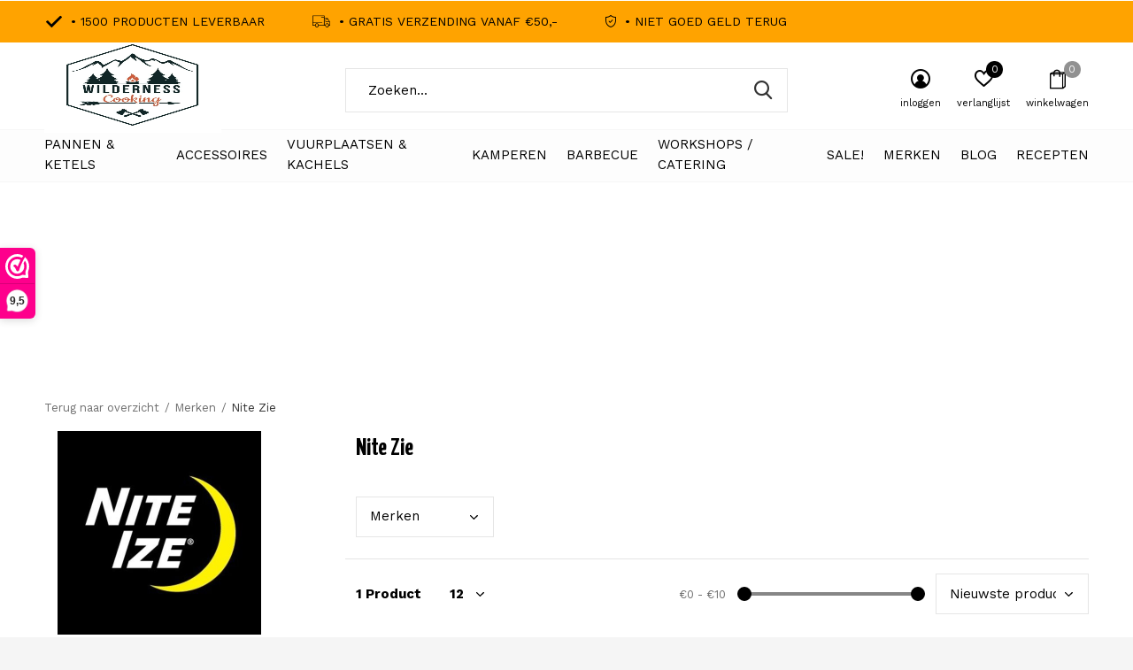

--- FILE ---
content_type: text/html;charset=utf-8
request_url: https://www.wilderness-cooking.nl/brands/nite-zie/
body_size: 28413
content:
<!doctype html>
<html class="new mobile  " lang="nl" dir="ltr">
	<head>
        <meta charset="utf-8"/>
<!-- [START] 'blocks/head.rain' -->
<!--

  (c) 2008-2026 Lightspeed Netherlands B.V.
  http://www.lightspeedhq.com
  Generated: 17-01-2026 @ 15:14:11

-->
<link rel="canonical" href="https://www.wilderness-cooking.nl/brands/nite-zie/"/>
<link rel="alternate" href="https://www.wilderness-cooking.nl/index.rss" type="application/rss+xml" title="Nieuwe producten"/>
<meta name="robots" content="noodp,noydir"/>
<meta name="google-site-verification" content="MH5n792Umk9FFH85F2EXKDW6BhlYANNbfHZnxNEVe2M"/>
<meta property="og:url" content="https://www.wilderness-cooking.nl/brands/nite-zie/?source=facebook"/>
<meta property="og:site_name" content="Wilderness cooking"/>
<meta property="og:title" content="Nite Zie"/>
<meta property="og:description" content="Welkom bij Wilderness Cooking, dé (web)winkel voor al jouw buiten kook- en campingbenodigdheden. Of je nu gaat kamperen, bushcraften of gewoon buiten wilt koke"/>
<script>
(function(w,d,s,l,i){w[l]=w[l]||[];w[l].push({'gtm.start':
new Date().getTime(),event:'gtm.js'});var f=d.getElementsByTagName(s)[0],
j=d.createElement(s),dl=l!='dataLayer'?'&l='+l:'';j.async=true;j.src=
'https://www.googletagmanager.com/gtm.js?id='+i+dl;f.parentNode.insertBefore(j,f);
})(window,document,'script','dataLayer','GTM-PW279W8');
</script>
<script>
<!-- Google tag (gtag.js) -->
<script async src="https://www.googletagmanager.com/gtag/js?id=G-V37DZG5CV2"></script>
<script>
    window.dataLayer = window.dataLayer || [];
    function gtag(){dataLayer.push(arguments);}
    gtag('js', new Date());
    gtag('config', 'G-V37DZG5CV2');
</script>
</script>
<!--[if lt IE 9]>
<script src="https://cdn.webshopapp.com/assets/html5shiv.js?2025-02-20"></script>
<![endif]-->
<!-- [END] 'blocks/head.rain' -->
		<meta charset="utf-8">
		<meta http-equiv="x-ua-compatible" content="ie=edge">
		<title>Nite Zie - Wilderness cooking</title>
		<meta name="description" content="Welkom bij Wilderness Cooking, dé (web)winkel voor al jouw buiten kook- en campingbenodigdheden. Of je nu gaat kamperen, bushcraften of gewoon buiten wilt koke">
		<meta name="keywords" content="Nite, Zie, Buitenkoken, Lodge, Bonn-fire, Catering, Cast iron, Licht my fire, Survival, Bushcraft, Outdoor, Pannen, Dutch oven, Gietijzer, Bijlen, Messen, Rocketstove, Kookgereedschap, BBQ, Wild Cooking, Cooking, koken, Buiten, Grillen, Driepoot, Too">
		<meta name="theme-color" content="#ffffff">
		<meta name="MobileOptimized" content="320">
		<meta name="HandheldFriendly" content="true">
<!-- 		<meta name="viewport" content="width=device-width,initial-scale=1,maximum-scale=1,viewport-fit=cover,target-densitydpi=device-dpi,shrink-to-fit=no"> -->
    <meta name="viewport" content="width=device-width, initial-scale=1.0, maximum-scale=5.0, user-scalable=no">
    <meta name="apple-mobile-web-app-capable" content="yes">
    <meta name="apple-mobile-web-app-status-bar-style" content="black">
		<meta name="author" content="https://www.dmws.nl">
		<link rel="preload" as="style" href="https://cdn.webshopapp.com/assets/gui-2-0.css?2025-02-20">
		<link rel="preload" as="style" href="https://cdn.webshopapp.com/assets/gui-responsive-2-0.css?2025-02-20">
		<link rel="preload" href="https://fonts.googleapis.com/css?family=Work%20Sans:100,300,400,500,600,700,800,900%7CYanone%20Kaffeesatz:100,300,400,500,600,700,800,900&display=block" as="style">
		<link rel="preload" as="style" href="https://cdn.webshopapp.com/shops/286188/themes/162415/assets/fixed.css?2025100809372820210105160803">
    <link rel="preload" as="style" href="https://cdn.webshopapp.com/shops/286188/themes/162415/assets/screen.css?2025100809372820210105160803">
		<link rel="preload" as="style" href="https://cdn.webshopapp.com/shops/286188/themes/162415/assets/custom.css?2025100809372820210105160803">
		<link rel="preload" as="font" href="https://cdn.webshopapp.com/shops/286188/themes/162415/assets/icomoon.woff2?2025100809372820210105160803">
		<link rel="preload" as="script" href="https://cdn.webshopapp.com/assets/jquery-1-9-1.js?2025-02-20">
		<link rel="preload" as="script" href="https://cdn.webshopapp.com/assets/jquery-ui-1-10-1.js?2025-02-20">
		<link rel="preload" as="script" href="https://cdn.webshopapp.com/shops/286188/themes/162415/assets/scripts.js?2025100809372820210105160803">
		<link rel="preload" as="script" href="https://cdn.webshopapp.com/shops/286188/themes/162415/assets/custom.js?2025100809372820210105160803">
    <link rel="preload" as="script" href="https://cdn.webshopapp.com/assets/gui.js?2025-02-20">
		<link href="https://fonts.googleapis.com/css?family=Work%20Sans:100,300,400,500,600,700,800,900%7CYanone%20Kaffeesatz:100,300,400,500,600,700,800,900&display=block" rel="stylesheet" type="text/css">
		<link rel="stylesheet" media="screen" href="https://cdn.webshopapp.com/assets/gui-2-0.css?2025-02-20">
		<link rel="stylesheet" media="screen" href="https://cdn.webshopapp.com/assets/gui-responsive-2-0.css?2025-02-20">
    <link rel="stylesheet" media="screen" href="https://cdn.webshopapp.com/shops/286188/themes/162415/assets/fixed.css?2025100809372820210105160803">
		<link rel="stylesheet" media="screen" href="https://cdn.webshopapp.com/shops/286188/themes/162415/assets/screen.css?2025100809372820210105160803">
		<link rel="stylesheet" media="screen" href="https://cdn.webshopapp.com/shops/286188/themes/162415/assets/custom.css?2025100809372820210105160803">
		<link rel="icon" type="image/x-icon" href="https://cdn.webshopapp.com/shops/286188/themes/162415/assets/favicon.png?2025100809372820210105160803">
		<link rel="apple-touch-icon" href="https://cdn.webshopapp.com/shops/286188/themes/162415/assets/apple-touch-icon.png?2025100809372820210105160803">
		<link rel="mask-icon" href="https://cdn.webshopapp.com/shops/286188/themes/162415/assets/safari-pinned-tab.svg?2025100809372820210105160803" color="#000000">
		<link rel="manifest" href="https://cdn.webshopapp.com/shops/286188/themes/162415/assets/manifest.json?2025100809372820210105160803">
		<link rel="preconnect" href="https://ajax.googleapis.com">
		<link rel="preconnect" href="//cdn.webshopapp.com/">
		<link rel="preconnect" href="https://fonts.googleapis.com">
		<link rel="preconnect" href="https://fonts.gstatic.com" crossorigin>
		<link rel="dns-prefetch" href="https://ajax.googleapis.com">
		<link rel="dns-prefetch" href="//cdn.webshopapp.com/">	
		<link rel="dns-prefetch" href="https://fonts.googleapis.com">
		<link rel="dns-prefetch" href="https://fonts.gstatic.com" crossorigin>
    <script src="https://cdn.webshopapp.com/assets/jquery-1-9-1.js?2025-02-20"></script>
    <script src="https://cdn.webshopapp.com/assets/jquery-ui-1-10-1.js?2025-02-20"></script>
		<meta name="msapplication-config" content="https://cdn.webshopapp.com/shops/286188/themes/162415/assets/browserconfig.xml?2025100809372820210105160803">
<meta property="og:title" content="Nite Zie">
<meta property="og:type" content="website"> 
<meta property="og:description" content="Welkom bij Wilderness Cooking, dé (web)winkel voor al jouw buiten kook- en campingbenodigdheden. Of je nu gaat kamperen, bushcraften of gewoon buiten wilt koke">
<meta property="og:site_name" content="Wilderness cooking">
<meta property="og:url" content="https://www.wilderness-cooking.nl/">
<meta property="og:image" content="https://cdn.webshopapp.com/shops/286188/themes/162415/v/2248323/assets/hero-1-image.jpg?20240307100335">
<meta name="twitter:title" content="Nite Zie">
<meta name="twitter:description" content="Welkom bij Wilderness Cooking, dé (web)winkel voor al jouw buiten kook- en campingbenodigdheden. Of je nu gaat kamperen, bushcraften of gewoon buiten wilt koke">
<meta name="twitter:site" content="Wilderness cooking">
<meta name="twitter:card" content="https://cdn.webshopapp.com/shops/286188/themes/162415/v/2248732/assets/logo.png?20240307123506">
<meta name="twitter:image" content="https://cdn.webshopapp.com/shops/286188/themes/162415/v/2248323/assets/hero-1-image.jpg?20240307100335">
<script type="application/ld+json">
  [
        {
      "@context": "http://schema.org/",
      "@type": "Organization",
      "url": "https://www.wilderness-cooking.nl/",
      "name": "Wilderness cooking",
      "legalName": "Wilderness cooking",
      "description": "Welkom bij Wilderness Cooking, dé (web)winkel voor al jouw buiten kook- en campingbenodigdheden. Of je nu gaat kamperen, bushcraften of gewoon buiten wilt koke",
      "logo": "https://cdn.webshopapp.com/shops/286188/themes/162415/v/2248732/assets/logo.png?20240307123506",
      "image": "https://cdn.webshopapp.com/shops/286188/themes/162415/v/2248323/assets/hero-1-image.jpg?20240307100335",
      "contactPoint": {
        "@type": "ContactPoint",
        "contactType": "Customer service",
        "telephone": "06-39202585"
      },
      "address": {
        "@type": "PostalAddress",
        "streetAddress": "oudeveerseweg 22B",
        "addressLocality": "",
        "postalCode": "4332 SH middelburg",
        "addressCountry": "NL"
      }
      ,
      "aggregateRating": {
          "@type": "AggregateRating",
          "bestRating": "10",
          "worstRating": "1",
          "ratingValue": "9,5",
          "reviewCount": "400",
          "url":"https://www.wilderness-cooking.nl/vuurplaatsen-en-kachels/vuurschaal/"
      }
         
    },
    { 
      "@context": "http://schema.org", 
      "@type": "WebSite", 
      "url": "https://www.wilderness-cooking.nl/", 
      "name": "Wilderness cooking",
      "description": "Welkom bij Wilderness Cooking, dé (web)winkel voor al jouw buiten kook- en campingbenodigdheden. Of je nu gaat kamperen, bushcraften of gewoon buiten wilt koke",
      "author": [
        {
          "@type": "Organization",
          "url": "https://www.dmws.nl/",
          "name": "DMWS B.V.",
          "address": {
            "@type": "PostalAddress",
            "streetAddress": "Klokgebouw 195 (Strijp-S)",
            "addressLocality": "Eindhoven",
            "addressRegion": "NB",
            "postalCode": "5617 AB",
            "addressCountry": "NL"
          }
        }
      ]
    }
  ]
</script>    	</head>
	<body>
  	    <ul class="hidden-data hidden"><li>286188</li><li>162415</li><li>nee</li><li>nl</li><li>live</li><li>info//wildernesscooking/nl</li><li>https://www.wilderness-cooking.nl/</li></ul><div id="root" ><header id="top" class="v1 static"><p id="logo" ><a href="https://www.wilderness-cooking.nl/" accesskey="h"><img src="https://cdn.webshopapp.com/shops/286188/themes/162415/v/2248732/assets/logo.png?20240307123506" alt="Wilderness Cooking en camping de (web) winkel voor al jou buitenkook en camping benodigheden"></a></p><nav id="skip"><ul><li><a href="#nav" accesskey="n">Ga naar navigatie (n)</a></li><li><a href="#content" accesskey="c">Ga naar inhoud (c)</a></li><li><a href="#footer" accesskey="f">Ga naar footer (f)</a></li></ul></nav><nav id="nav" aria-label="Kies een categorie" class=""><ul><li class="menu-uppercase"><a  href="https://www.wilderness-cooking.nl/pannen-ketels/">Pannen &amp; Ketels</a><div><div><h3><a href="https://www.wilderness-cooking.nl/pannen-ketels/skillet/">Skillet</a></h3><ul><li><a href="https://www.wilderness-cooking.nl/pannen-ketels/skillet/skillet-20-cm/">Skillet 20 cm</a></li><li><a href="https://www.wilderness-cooking.nl/pannen-ketels/skillet/skillet-25-cm/">Skillet 25 cm</a></li><li><a href="https://www.wilderness-cooking.nl/pannen-ketels/skillet/skillet-30-cm/">Skillet 30 cm</a></li><li><a href="https://www.wilderness-cooking.nl/pannen-ketels/skillet/skillet-35-cm/">Skillet 35 + cm </a></li><li><a href="https://www.wilderness-cooking.nl/pannen-ketels/skillet/pannenkoekenpan/">Pannenkoekenpan</a></li><li><a href="https://www.wilderness-cooking.nl/pannen-ketels/skillet/wokpannen/">wokpannen</a></li><li><a href="https://www.wilderness-cooking.nl/pannen-ketels/skillet/sauspan/">Sauspan</a></li></ul></div><div><h3><a href="https://www.wilderness-cooking.nl/pannen-ketels/waterketels-percolators/">Waterketels &amp; Percolators</a></h3><ul><li><a href="https://www.wilderness-cooking.nl/pannen-ketels/waterketels-percolators/waterketel/">Waterketel</a></li><li><a href="https://www.wilderness-cooking.nl/pannen-ketels/waterketels-percolators/espresso-percolator/">Espresso percolator</a></li><li><a href="https://www.wilderness-cooking.nl/pannen-ketels/waterketels-percolators/french-press/">French press</a></li><li><a href="https://www.wilderness-cooking.nl/pannen-ketels/waterketels-percolators/percolator/">Percolator</a></li><li><a href="https://www.wilderness-cooking.nl/pannen-ketels/waterketels-percolators/koffie-filter/">Koffie filter</a></li><li><a href="https://www.wilderness-cooking.nl/pannen-ketels/waterketels-percolators/bonenmaler/">Bonenmaler</a></li></ul></div><div><h3><a href="https://www.wilderness-cooking.nl/pannen-ketels/dutch-oven/">Dutch oven</a></h3><ul><li><a href="https://www.wilderness-cooking.nl/pannen-ketels/dutch-oven/dutch-oven-1-3-pers/">Dutch Oven 1-3 Pers</a></li><li><a href="https://www.wilderness-cooking.nl/pannen-ketels/dutch-oven/dutch-oven-3-6-pers/">Dutch Oven 3-6 Pers</a></li><li><a href="https://www.wilderness-cooking.nl/pannen-ketels/dutch-oven/dutch-oven-6-9-pers/">Dutch Oven 6-9 Pers</a></li><li><a href="https://www.wilderness-cooking.nl/pannen-ketels/dutch-oven/dutch-oven-9-pers/">Dutch Oven 9+ Pers</a></li></ul></div><div><h3><a href="https://www.wilderness-cooking.nl/pannen-ketels/pannen/">Pannen </a></h3><ul><li><a href="https://www.wilderness-cooking.nl/pannen-ketels/pannen/lichtgewicht-pannen/">Lichtgewicht pannen</a><ul class="mobily-only"><li><a href="https://www.wilderness-cooking.nl/pannen-ketels/pannen/lichtgewicht-pannen/licht-gewicht-keukengerei/">Licht gewicht keukengerei</a></li></ul></li><li><a href="https://www.wilderness-cooking.nl/pannen-ketels/pannen/pannen-set/">Pannen set</a><ul class="mobily-only"><li><a href="https://www.wilderness-cooking.nl/pannen-ketels/pannen/pannen-set/2-persoons/">2 Persoons</a></li><li><a href="https://www.wilderness-cooking.nl/pannen-ketels/pannen/pannen-set/3-persoons/">3+ persoons </a></li></ul></li><li><a href="https://www.wilderness-cooking.nl/pannen-ketels/pannen/emaille-pannen/">Emaille Pannen</a></li></ul></div><div><h3><a href="https://www.wilderness-cooking.nl/pannen-ketels/gietijzeren-bakvormen/">Gietijzeren bakvormen</a></h3><ul><li><a href="https://www.wilderness-cooking.nl/pannen-ketels/gietijzeren-bakvormen/wafelijzer/">wafelijzer</a></li><li><a href="https://www.wilderness-cooking.nl/pannen-ketels/gietijzeren-bakvormen/tosti-ijzer/">Tosti ijzer</a></li><li><a href="https://www.wilderness-cooking.nl/pannen-ketels/gietijzeren-bakvormen/brood-pannen/">Brood pannen</a></li><li><a href="https://www.wilderness-cooking.nl/pannen-ketels/gietijzeren-bakvormen/taart-cake-vormen/">Taart &amp; Cake vormen</a></li><li><a href="https://www.wilderness-cooking.nl/pannen-ketels/gietijzeren-bakvormen/poffertjespannen/">Poffertjespannen</a></li></ul></div><div><h3><a href="https://www.wilderness-cooking.nl/pannen-ketels/paellapannen/">Paellapannen</a></h3><ul><li><a href="https://www.wilderness-cooking.nl/pannen-ketels/paellapannen/25-cm/">25 cm</a></li><li><a href="https://www.wilderness-cooking.nl/pannen-ketels/paellapannen/30-cm/">30 cm</a></li><li><a href="https://www.wilderness-cooking.nl/pannen-ketels/paellapannen/diepe-paellapannen/">Diepe paellapannen</a></li><li><a href="https://www.wilderness-cooking.nl/pannen-ketels/paellapannen/35-cm/">35+ cm</a></li></ul></div><div><h3><a href="https://www.wilderness-cooking.nl/pannen-ketels/grill-rooster-platen/">Grill rooster &amp; platen</a></h3><ul><li><a href="https://www.wilderness-cooking.nl/pannen-ketels/grill-rooster-platen/grill-pannen/">Grill pannen </a></li><li><a href="https://www.wilderness-cooking.nl/pannen-ketels/grill-rooster-platen/grill-roosters/">Grill roosters </a></li><li><a href="https://www.wilderness-cooking.nl/pannen-ketels/grill-rooster-platen/grill-platen/">Grill platen </a></li></ul></div><div><h3><a href="https://www.wilderness-cooking.nl/pannen-ketels/bakplaten/">Bakplaten</a></h3></div></div></li><li class="menu-uppercase"><a  href="https://www.wilderness-cooking.nl/accessoires/">Accessoires </a><div><div><h3><a href="https://www.wilderness-cooking.nl/accessoires/onderhoud/">Onderhoud</a></h3><ul><li><a href="https://www.wilderness-cooking.nl/accessoires/onderhoud/tent-en-kleding-onderhoud/">Tent en Kleding onderhoud </a></li></ul></div><div><h3><a href="https://www.wilderness-cooking.nl/accessoires/opbergen/">Opbergen</a></h3><ul><li><a href="https://www.wilderness-cooking.nl/accessoires/opbergen/tassen/">Tassen</a></li><li><a href="https://www.wilderness-cooking.nl/accessoires/opbergen/kisten/">Kisten </a></li><li><a href="https://www.wilderness-cooking.nl/accessoires/opbergen/voorraad-potten/">Voorraad potten </a></li></ul></div><div><h3><a href="https://www.wilderness-cooking.nl/accessoires/accessoires/">Accessoires</a></h3><ul><li><a href="https://www.wilderness-cooking.nl/accessoires/accessoires/boeken/">Boeken</a></li></ul></div><div><h3><a href="https://www.wilderness-cooking.nl/accessoires/dutch-oven-benodigdheden/">Dutch oven benodigdheden</a></h3><ul><li><a href="https://www.wilderness-cooking.nl/accessoires/dutch-oven-benodigdheden/trivet/">Trivet</a></li><li><a href="https://www.wilderness-cooking.nl/accessoires/dutch-oven-benodigdheden/vuur-handschoenen/">Vuur Handschoenen</a></li><li><a href="https://www.wilderness-cooking.nl/accessoires/dutch-oven-benodigdheden/onderhoud/">Onderhoud </a></li><li><a href="https://www.wilderness-cooking.nl/accessoires/dutch-oven-benodigdheden/deksel-lifter/">deksel lifter</a></li><li><a href="https://www.wilderness-cooking.nl/accessoires/dutch-oven-benodigdheden/schort/">Schort </a></li></ul></div><div><h3><a href="https://www.wilderness-cooking.nl/accessoires/camping-verlichting/">Camping verlichting</a></h3><ul><li><a href="https://www.wilderness-cooking.nl/accessoires/camping-verlichting/onderdelen/">Onderdelen</a></li><li><a href="https://www.wilderness-cooking.nl/accessoires/camping-verlichting/stormlampen/">Stormlampen</a></li><li><a href="https://www.wilderness-cooking.nl/accessoires/camping-verlichting/hoofdlampen/">Hoofdlampen</a></li><li><a href="https://www.wilderness-cooking.nl/accessoires/camping-verlichting/tafel-lamp/">Tafel lamp</a></li><li><a href="https://www.wilderness-cooking.nl/accessoires/camping-verlichting/kaarsen/">Kaarsen </a></li></ul></div><div><h3><a href="https://www.wilderness-cooking.nl/accessoires/bijlen/">Bijlen</a></h3></div><div><h3><a href="https://www.wilderness-cooking.nl/accessoires/messen/">Messen</a></h3><ul><li><a href="https://www.wilderness-cooking.nl/accessoires/messen/outdoor-messen/">Outdoor messen</a></li><li><a href="https://www.wilderness-cooking.nl/accessoires/messen/office-mes/">Office mes</a></li><li><a href="https://www.wilderness-cooking.nl/accessoires/messen/fileermessen/">Fileermessen</a></li><li><a href="https://www.wilderness-cooking.nl/accessoires/messen/keukenmessen/">keukenmessen</a></li><li><a href="https://www.wilderness-cooking.nl/accessoires/messen/oestermessen/">Oestermessen</a></li><li><a href="https://www.wilderness-cooking.nl/accessoires/messen/zakmessen/">zakmessen</a></li><li><a href="https://www.wilderness-cooking.nl/accessoires/messen/oogstmessen/">Oogstmessen</a></li><li><a href="https://www.wilderness-cooking.nl/accessoires/messen/vleesmessen/">Vleesmessen</a></li></ul></div><div><h3><a href="https://www.wilderness-cooking.nl/accessoires/slijpers/">Slijpers</a></h3><ul><li><a href="https://www.wilderness-cooking.nl/accessoires/slijpers/aanzetstaal/">Aanzetstaal</a></li></ul></div><div><h3><a href="https://www.wilderness-cooking.nl/accessoires/kookgereedschap/">Kookgereedschap</a></h3><ul><li><a href="https://www.wilderness-cooking.nl/accessoires/kookgereedschap/lepels-spatels/">Lepels &amp; Spatels</a></li><li><a href="https://www.wilderness-cooking.nl/accessoires/kookgereedschap/tangen/">Tangen</a></li><li><a href="https://www.wilderness-cooking.nl/accessoires/kookgereedschap/raspen/">Raspen</a></li><li><a href="https://www.wilderness-cooking.nl/accessoires/kookgereedschap/gardes/">Gardes</a></li><li><a href="https://www.wilderness-cooking.nl/accessoires/kookgereedschap/scharen/">scharen</a></li><li><a href="https://www.wilderness-cooking.nl/accessoires/kookgereedschap/overig/">overig</a></li><li><a href="https://www.wilderness-cooking.nl/accessoires/kookgereedschap/kommen/">Kommen</a></li><li><a href="https://www.wilderness-cooking.nl/accessoires/kookgereedschap/zeef/">Zeef</a></li><li><a href="https://www.wilderness-cooking.nl/accessoires/kookgereedschap/snijplanken/">Snijplanken</a></li><li><a href="https://www.wilderness-cooking.nl/accessoires/kookgereedschap/set/">Set</a></li><li class="strong"><a href="https://www.wilderness-cooking.nl/accessoires/kookgereedschap/">Bekijk alles</a></li></ul></div></div></li><li class="menu-uppercase"><a  href="https://www.wilderness-cooking.nl/vuurplaatsen-kachels/">Vuurplaatsen &amp; Kachels </a><div><div><h3><a href="https://www.wilderness-cooking.nl/vuurplaatsen-kachels/rocket-stove/">Rocket stove</a></h3></div><div><h3><a href="https://www.wilderness-cooking.nl/vuurplaatsen-kachels/vuurschaal/">Vuurschaal</a></h3></div><div><h3><a href="https://www.wilderness-cooking.nl/vuurplaatsen-kachels/branders/">Branders</a></h3></div><div><h3><a href="https://www.wilderness-cooking.nl/vuurplaatsen-kachels/driepoten/">Driepoten</a></h3></div><div><h3><a href="https://www.wilderness-cooking.nl/vuurplaatsen-kachels/vuur-maken/">Vuur maken</a></h3><ul><li><a href="https://www.wilderness-cooking.nl/vuurplaatsen-kachels/vuur-maken/aanmaakblokjes/">Aanmaakblokjes </a></li><li><a href="https://www.wilderness-cooking.nl/vuurplaatsen-kachels/vuur-maken/fire-steel/">Fire steel </a></li><li><a href="https://www.wilderness-cooking.nl/vuurplaatsen-kachels/vuur-maken/lucifers/">Lucifers</a></li><li><a href="https://www.wilderness-cooking.nl/vuurplaatsen-kachels/vuur-maken/aanstekers/">Aanstekers</a></li><li><a href="https://www.wilderness-cooking.nl/vuurplaatsen-kachels/vuur-maken/overig/">Overig</a></li></ul></div><div><h3><a href="https://www.wilderness-cooking.nl/vuurplaatsen-kachels/kachel/">Kachel</a></h3><ul><li><a href="https://www.wilderness-cooking.nl/vuurplaatsen-kachels/kachel/ovens/">Ovens</a></li><li><a href="https://www.wilderness-cooking.nl/vuurplaatsen-kachels/kachel/overig/">Overig</a></li><li><a href="https://www.wilderness-cooking.nl/vuurplaatsen-kachels/kachel/watertank/">Watertank</a></li><li><a href="https://www.wilderness-cooking.nl/vuurplaatsen-kachels/kachel/kachel-accessoires/">Kachel accessoires</a></li><li><a href="https://www.wilderness-cooking.nl/vuurplaatsen-kachels/kachel/kachel-pijpen/">Kachel pijpen </a></li></ul></div><div><h3><a href="https://www.wilderness-cooking.nl/vuurplaatsen-kachels/hout-opslag/">Hout opslag</a></h3></div><div><h3><a href="https://www.wilderness-cooking.nl/vuurplaatsen-kachels/brandstof/">Brandstof</a></h3><ul><li><a href="https://www.wilderness-cooking.nl/vuurplaatsen-kachels/brandstof/gasflessen/">Gasflessen </a></li><li><a href="https://www.wilderness-cooking.nl/vuurplaatsen-kachels/brandstof/lampen-olie/">Lampen olie </a></li></ul></div><div><h3><a href="https://www.wilderness-cooking.nl/vuurplaatsen-kachels/terraskachel/">Terraskachel</a></h3></div><div><h3><a href="https://www.wilderness-cooking.nl/vuurplaatsen-kachels/tundra-grill/">Tundra grill</a></h3><ul><li><a href="https://www.wilderness-cooking.nl/vuurplaatsen-kachels/tundra-grill/tundra-grill-accessoires/">Tundra grill accessoires</a></li></ul></div></div></li><li class="menu-uppercase"><a  href="https://www.wilderness-cooking.nl/kamperen/">Kamperen</a><div><div><h3><a href="https://www.wilderness-cooking.nl/kamperen/buitenservies/">Buitenservies</a></h3><ul><li><a href="https://www.wilderness-cooking.nl/kamperen/buitenservies/veldflessen/">Veldflessen</a></li><li><a href="https://www.wilderness-cooking.nl/kamperen/buitenservies/borden/">Borden</a></li><li><a href="https://www.wilderness-cooking.nl/kamperen/buitenservies/bestek/">Bestek</a></li><li><a href="https://www.wilderness-cooking.nl/kamperen/buitenservies/mokken/">Mokken</a></li><li><a href="https://www.wilderness-cooking.nl/kamperen/buitenservies/inklapbaar-servies/">Inklapbaar servies</a></li><li><a href="https://www.wilderness-cooking.nl/kamperen/buitenservies/lunchbox/">Lunchbox </a></li><li><a href="https://www.wilderness-cooking.nl/kamperen/buitenservies/servies-set/">Servies set </a></li><li><a href="https://www.wilderness-cooking.nl/kamperen/buitenservies/drank-flacons/">drank flacons</a></li><li><a href="https://www.wilderness-cooking.nl/kamperen/buitenservies/food-jugs/">Food jugs</a></li></ul></div><div><h3><a href="https://www.wilderness-cooking.nl/kamperen/verzorging/">Verzorging</a></h3><ul><li><a href="https://www.wilderness-cooking.nl/kamperen/verzorging/zeep/">Zeep</a></li><li><a href="https://www.wilderness-cooking.nl/kamperen/verzorging/ehbo-kit/">EHBO kit</a></li><li><a href="https://www.wilderness-cooking.nl/kamperen/verzorging/afwas-benodigdheden/">Afwas benodigdheden</a></li><li><a href="https://www.wilderness-cooking.nl/kamperen/verzorging/toilettas/">Toilettas</a></li></ul></div><div><h3><a href="https://www.wilderness-cooking.nl/kamperen/camping-meubels/">Camping meubels</a></h3><ul><li><a href="https://www.wilderness-cooking.nl/kamperen/camping-meubels/tafel/">Tafel</a></li><li><a href="https://www.wilderness-cooking.nl/kamperen/camping-meubels/stoelen/">Stoelen</a></li><li><a href="https://www.wilderness-cooking.nl/kamperen/camping-meubels/keuken-unit/">Keuken Unit </a></li><li><a href="https://www.wilderness-cooking.nl/kamperen/camping-meubels/voetsteun/">Voetsteun</a></li><li><a href="https://www.wilderness-cooking.nl/kamperen/camping-meubels/ligbed/">ligbed</a></li></ul></div><div><h3><a href="https://www.wilderness-cooking.nl/kamperen/koelboxen/">Koelboxen</a></h3><ul><li><a href="https://www.wilderness-cooking.nl/kamperen/koelboxen/passieve-koelboxen/">Passieve koelboxen </a></li><li><a href="https://www.wilderness-cooking.nl/kamperen/koelboxen/compressor-koelboxen/">Compressor koelboxen </a></li><li><a href="https://www.wilderness-cooking.nl/kamperen/koelboxen/koelbox-accessoires/">Koelbox accessoires</a></li></ul></div><div><h3><a href="https://www.wilderness-cooking.nl/kamperen/gas-brander/">Gas brander</a></h3><ul><li><a href="https://www.wilderness-cooking.nl/kamperen/gas-brander/enkel-pits-brander/">Enkel pits brander </a></li><li><a href="https://www.wilderness-cooking.nl/kamperen/gas-brander/2-pits-brander/">2-pits brander</a></li><li><a href="https://www.wilderness-cooking.nl/kamperen/gas-brander/licht-gewicht-branders/">Licht gewicht branders </a></li></ul></div><div><h3><a href="https://www.wilderness-cooking.nl/kamperen/tenten/">Tenten</a></h3><ul><li><a href="https://www.wilderness-cooking.nl/kamperen/tenten/2-persoons/">2 Persoons </a></li><li><a href="https://www.wilderness-cooking.nl/kamperen/tenten/daktenten/">Daktenten</a></li><li><a href="https://www.wilderness-cooking.nl/kamperen/tenten/3-persoons/">3 Persoons </a></li><li><a href="https://www.wilderness-cooking.nl/kamperen/tenten/4-persoons/">4 Persoons </a></li><li><a href="https://www.wilderness-cooking.nl/kamperen/tenten/5-persoons/">5+ Persoons </a></li><li><a href="https://www.wilderness-cooking.nl/kamperen/tenten/windscherm/">Windscherm </a></li><li><a href="https://www.wilderness-cooking.nl/kamperen/tenten/bijzettent-party/">bijzettent / Party </a></li><li><a href="https://www.wilderness-cooking.nl/kamperen/tenten/opblaasbare-tent/">Opblaasbare tent</a></li><li><a href="https://www.wilderness-cooking.nl/kamperen/tenten/bus-tenten/">Bus tenten</a></li><li><a href="https://www.wilderness-cooking.nl/kamperen/tenten/tarpen/">Tarpen </a></li></ul></div><div><h3><a href="https://www.wilderness-cooking.nl/kamperen/slaapzakken-kussens/">Slaapzakken &amp; kussens</a></h3><ul><li><a href="https://www.wilderness-cooking.nl/kamperen/slaapzakken-kussens/kussens/">kussens</a></li><li><a href="https://www.wilderness-cooking.nl/kamperen/slaapzakken-kussens/mummy-slaapzakken/">Mummy slaapzakken </a></li><li><a href="https://www.wilderness-cooking.nl/kamperen/slaapzakken-kussens/deken-slaapzak/">Deken slaapzak</a></li><li><a href="https://www.wilderness-cooking.nl/kamperen/slaapzakken-kussens/deken/">Deken</a></li></ul></div><div><h3><a href="https://www.wilderness-cooking.nl/kamperen/luchtbedden/">Luchtbedden</a></h3><ul><li><a href="https://www.wilderness-cooking.nl/kamperen/luchtbedden/slaapmat/">Slaapmat </a></li><li><a href="https://www.wilderness-cooking.nl/kamperen/luchtbedden/veldbed/">veldbed </a></li><li><a href="https://www.wilderness-cooking.nl/kamperen/luchtbedden/luchtbedden/">Luchtbedden</a></li><li><a href="https://www.wilderness-cooking.nl/kamperen/luchtbedden/self-inflatable-luchtbed/">self inflatable luchtbed</a></li></ul></div><div><h3><a href="https://www.wilderness-cooking.nl/kamperen/kampeeraccessoires/">kampeeraccessoires</a></h3><ul><li><a href="https://www.wilderness-cooking.nl/kamperen/kampeeraccessoires/water-opslag/">Water opslag</a></li><li><a href="https://www.wilderness-cooking.nl/kamperen/kampeeraccessoires/tent-haringen/">Tent Haringen </a></li><li><a href="https://www.wilderness-cooking.nl/kamperen/kampeeraccessoires/grondzeil/">Grondzeil</a></li><li><a href="https://www.wilderness-cooking.nl/kamperen/kampeeraccessoires/hamers/">hamers</a></li><li><a href="https://www.wilderness-cooking.nl/kamperen/kampeeraccessoires/scheerlijnen/">scheerlijnen </a></li><li><a href="https://www.wilderness-cooking.nl/kamperen/kampeeraccessoires/bolderwagens/">Bolderwagens</a></li></ul></div><div><h3><a href="https://www.wilderness-cooking.nl/kamperen/tassen-en-drybags/">Tassen en Drybags</a></h3><ul><li><a href="https://www.wilderness-cooking.nl/kamperen/tassen-en-drybags/drybag/">Drybag</a></li><li><a href="https://www.wilderness-cooking.nl/kamperen/tassen-en-drybags/duffel-bags/">Duffel bags</a></li></ul></div><div><h3><a href="https://www.wilderness-cooking.nl/kamperen/luifels-adaptors/">Luifels &amp; adaptors</a></h3><ul><li><a href="https://www.wilderness-cooking.nl/kamperen/luifels-adaptors/luifels/">Luifels</a></li><li><a href="https://www.wilderness-cooking.nl/kamperen/luifels-adaptors/luifel-adaptors/">Luifel adaptors</a></li><li><a href="https://www.wilderness-cooking.nl/kamperen/luifels-adaptors/luifel-accessoires/">Luifel accessoires</a></li><li><a href="https://www.wilderness-cooking.nl/kamperen/luifels-adaptors/luifel-ondertenten/">Luifel ondertenten</a></li></ul></div><div><h3><a href="https://www.wilderness-cooking.nl/kamperen/gas-en-electra/">Gas  en electra</a></h3><ul><li><a href="https://www.wilderness-cooking.nl/kamperen/gas-en-electra/gasslangen-regelaars/">Gasslangen &amp; regelaars</a></li><li><a href="https://www.wilderness-cooking.nl/kamperen/gas-en-electra/gas-koppelingen-fittingen/">Gas koppelingen &amp; Fittingen</a></li><li><a href="https://www.wilderness-cooking.nl/kamperen/gas-en-electra/walstroom-kabel-en-stekker/">Walstroom kabel en stekker </a></li></ul></div></div></li><li class="menu-uppercase"><a  href="https://www.wilderness-cooking.nl/barbecue/">Barbecue</a><div><div><h3><a href="https://www.wilderness-cooking.nl/barbecue/barbecue-accessoires/">barbecue Accessoires</a></h3><ul><li><a href="https://www.wilderness-cooking.nl/barbecue/barbecue-accessoires/grill-roosters/">Grill Roosters </a></li><li><a href="https://www.wilderness-cooking.nl/barbecue/barbecue-accessoires/barbecue-gereedschap/">Barbecue gereedschap </a></li><li><a href="https://www.wilderness-cooking.nl/barbecue/barbecue-accessoires/kamado-onderhoud/">Kamado onderhoud</a></li><li><a href="https://www.wilderness-cooking.nl/barbecue/barbecue-accessoires/pizza-accessoires/">Pizza Accessoires </a></li><li><a href="https://www.wilderness-cooking.nl/barbecue/barbecue-accessoires/teppanyaki-plaat/">Teppanyaki plaat</a></li><li><a href="https://www.wilderness-cooking.nl/barbecue/barbecue-accessoires/hitteschild/">Hitteschild</a></li><li><a href="https://www.wilderness-cooking.nl/barbecue/barbecue-accessoires/barbecue-spit/">Barbecue spit </a></li><li><a href="https://www.wilderness-cooking.nl/barbecue/barbecue-accessoires/beschermhoes/">Beschermhoes</a></li><li><a href="https://www.wilderness-cooking.nl/barbecue/barbecue-accessoires/aanmaakwokkels/">Aanmaakwokkels</a></li><li><a href="https://www.wilderness-cooking.nl/barbecue/barbecue-accessoires/kolenmand/">Kolenmand</a></li><li class="strong"><a href="https://www.wilderness-cooking.nl/barbecue/barbecue-accessoires/">Bekijk alles</a></li></ul></div><div><h3><a href="https://www.wilderness-cooking.nl/barbecue/kamado/">Kamado</a></h3><ul><li><a href="https://www.wilderness-cooking.nl/barbecue/kamado/mini/">Mini</a></li><li><a href="https://www.wilderness-cooking.nl/barbecue/kamado/compact/">Compact</a></li><li><a href="https://www.wilderness-cooking.nl/barbecue/kamado/medium/">Medium</a></li><li><a href="https://www.wilderness-cooking.nl/barbecue/kamado/large/">Large</a></li><li><a href="https://www.wilderness-cooking.nl/barbecue/kamado/extra-large/">Extra Large </a></li><li><a href="https://www.wilderness-cooking.nl/barbecue/kamado/shichirin/">Shichirin </a></li><li><a href="https://www.wilderness-cooking.nl/barbecue/kamado/elektrische-kamado/">Elektrische Kamado</a></li></ul></div><div><h3><a href="https://www.wilderness-cooking.nl/barbecue/bbq-plancha/">BBQ plancha </a></h3><ul><li><a href="https://www.wilderness-cooking.nl/barbecue/bbq-plancha/bbq-plancha-budget/">BBQ plancha Budget </a></li><li><a href="https://www.wilderness-cooking.nl/barbecue/bbq-plancha/bbq-plancha-80-cm/">BBQ plancha 80 cm </a></li><li><a href="https://www.wilderness-cooking.nl/barbecue/bbq-plancha/bbq-plancha-met-zij-tafel/">BBQ plancha met zij tafel </a></li><li><a href="https://www.wilderness-cooking.nl/barbecue/bbq-plancha/bbq-plancha-70-cm/">BBQ plancha 70 cm </a></li><li><a href="https://www.wilderness-cooking.nl/barbecue/bbq-plancha/bbq-plancha-accessoires/">BBQ plancha accessoires</a></li></ul></div><div><h3><a href="https://www.wilderness-cooking.nl/barbecue/houtskool-rookhout/">Houtskool &amp; Rookhout </a></h3><ul><li><a href="https://www.wilderness-cooking.nl/barbecue/houtskool-rookhout/houtskool/">houtskool</a></li><li><a href="https://www.wilderness-cooking.nl/barbecue/houtskool-rookhout/rook-snippers/">Rook Snippers </a></li><li><a href="https://www.wilderness-cooking.nl/barbecue/houtskool-rookhout/rook-chunks/">Rook Chunks</a></li><li><a href="https://www.wilderness-cooking.nl/barbecue/houtskool-rookhout/rook-planken/">Rook planken</a></li><li><a href="https://www.wilderness-cooking.nl/barbecue/houtskool-rookhout/briketten/">Briketten</a></li><li><a href="https://www.wilderness-cooking.nl/barbecue/houtskool-rookhout/smokepins/">Smokepins</a></li></ul></div><div><h3><a href="https://www.wilderness-cooking.nl/barbecue/barbecue-11309901/">barbecue</a></h3><ul><li><a href="https://www.wilderness-cooking.nl/barbecue/barbecue-11309901/kolen-bbq/">Kolen BBQ</a></li><li><a href="https://www.wilderness-cooking.nl/barbecue/barbecue-11309901/gas-bbq/">Gas BBQ </a></li><li><a href="https://www.wilderness-cooking.nl/barbecue/barbecue-11309901/party-grill/">Party grill</a></li><li><a href="https://www.wilderness-cooking.nl/barbecue/barbecue-11309901/tafel-grill/">Tafel Grill</a></li><li><a href="https://www.wilderness-cooking.nl/barbecue/barbecue-11309901/rook-kasten/">Rook kasten</a></li></ul></div></div></li><li class="menu-uppercase"><a  href="https://www.wilderness-cooking.nl/workshops-catering/">Workshops / Catering </a><div><div><h3><a href="https://www.wilderness-cooking.nl/workshops-catering/workshop-boeken/">Workshop boeken</a></h3></div><div><h3><a href="https://www.wilderness-cooking.nl/workshops-catering/kook-workshop-zeeland/">Kook workshop zeeland</a></h3><ul><li><a href="https://www.wilderness-cooking.nl/workshops-catering/kook-workshop-zeeland/personeelsfeest-in-zeeland/">Personeelsfeest in Zeeland</a></li><li><a href="https://www.wilderness-cooking.nl/workshops-catering/kook-workshop-zeeland/bbq-kamado-workshop-zeeland/">BBQ Kamado workshop Zeeland </a></li><li><a href="https://www.wilderness-cooking.nl/workshops-catering/kook-workshop-zeeland/vrijgezellenfeest-met-kookworkshop/">vrijgezellenfeest met kookworkshop</a></li></ul></div><div><h3><a href="https://www.wilderness-cooking.nl/workshops-catering/wilderness-cooking-bbq-catering-in-zeeland/">Wilderness Cooking bbq catering in zeeland </a></h3><ul><li><a href="https://www.wilderness-cooking.nl/workshops-catering/wilderness-cooking-bbq-catering-in-zeeland/wat-voor-catering-bieden-wij-aan/">Wat voor catering bieden wij aan</a></li><li><a href="https://www.wilderness-cooking.nl/workshops-catering/wilderness-cooking-bbq-catering-in-zeeland/bruiloft-bbq-catering-zeeland/">Bruiloft BBQ Catering Zeeland </a></li><li><a href="https://www.wilderness-cooking.nl/workshops-catering/wilderness-cooking-bbq-catering-in-zeeland/openingsfeest-catering-op-maat-in-zeeland/">openingsfeest catering op maat in Zeeland</a></li><li><a href="https://www.wilderness-cooking.nl/workshops-catering/wilderness-cooking-bbq-catering-in-zeeland/familie-feest-catering-in-zeeland/">Familie Feest Catering in Zeeland</a></li></ul></div><div><h3><a href="https://www.wilderness-cooking.nl/workshops-catering/verhuur/">Verhuur</a></h3><ul><li><a href="https://www.wilderness-cooking.nl/workshops-catering/verhuur/pizza-oven-huren/">Pizza oven huren</a></li></ul></div></div></li><li class="menu-uppercase"><a  href="https://www.wilderness-cooking.nl/sale/">Sale! </a></li><li class="menu-uppercase"><a accesskey="4" href="https://www.wilderness-cooking.nl/brands/">Merken</a><div class="double"><div><h3>Our favorite brands</h3><ul class="double"><li><a href="https://www.wilderness-cooking.nl/brands/esschert-design/">Esschert Design </a></li><li><a href="https://www.wilderness-cooking.nl/brands/gsi-outdoors/">GSI Outdoors</a></li><li><a href="https://www.wilderness-cooking.nl/brands/Kamado Keij/">Kamado Keij</a></li><li><a href="https://www.wilderness-cooking.nl/brands/kupilka/">Kupilka</a></li><li><a href="https://www.wilderness-cooking.nl/brands/lodge/">Lodge</a></li><li><a href="https://www.wilderness-cooking.nl/brands/muurikka/">Muurikka</a></li><li><a href="https://www.wilderness-cooking.nl/brands/outwell/">Outwell</a></li><li><a href="https://www.wilderness-cooking.nl/brands/petromax/">Petromax </a></li><li><a href="https://www.wilderness-cooking.nl/brands/victorinox/">Victorinox</a></li><li><a href="https://www.wilderness-cooking.nl/brands/winnerwell/">Winnerwell</a></li></ul></div><div></div></div></li><li class="menu-uppercase"><a href="https://www.wilderness-cooking.nl/blogs/blog/" title="Blog">Blog</a><div><ul class="list-gallery"><li><a href="https://www.wilderness-cooking.nl/blogs/blog/wilderness-cooking-mobiele-barren-en-keukencontain/"><img src="https://dummyimage.com/240x230/fff.png/fff" data-src="https://cdn.webshopapp.com/shops/286188/files/480173279/480x460x1/image.jpg" alt="Wilderness Cooking: Mobiele Barren en Keukencontainers te Huur – De Ultieme Oplossing voor Elk Evenement" width="240" height="230"> Wilderness Cooking: Mobie...                <span>View article</span></a></li><li><a href="https://www.wilderness-cooking.nl/blogs/blog/bbq-catering-zeeland-verovert-abdij-bierfestival-m/"><img src="https://dummyimage.com/240x230/fff.png/fff" data-src="https://cdn.webshopapp.com/shops/286188/files/477878839/480x460x1/image.jpg" alt="BBQ Catering Zeeland Verovert Abdij Bierfestival Middelburg met Ambacht en Smaak" width="240" height="230"> BBQ Catering Zeeland Vero...                <span>View article</span></a></li><li><a href="https://www.wilderness-cooking.nl/blogs/blog/ontdek-de-magie-van-kamado-bbq-bij-wilderness-cook/"><img src="https://dummyimage.com/240x230/fff.png/fff" data-src="https://cdn.webshopapp.com/shops/286188/files/475825268/480x460x1/image.jpg" alt="Ontdek de Magie van Kamado BBQ bij Wilderness Cooking in Middelburg" width="240" height="230"> Ontdek de Magie van Kamad...                <span>View article</span></a></li><li><a href="https://www.wilderness-cooking.nl/blogs/blog/bbq-boys-plancha-het-ultieme-kookplezier-in-de-bui/"><img src="https://dummyimage.com/240x230/fff.png/fff" data-src="https://cdn.webshopapp.com/shops/286188/files/473383157/480x460x1/image.jpg" alt="BBQ Boys Plancha: Het Ultieme Kookplezier in de Buitenlucht" width="240" height="230"> BBQ Boys Plancha: Het Ult...                <span>View article</span></a></li><li><a href="https://www.wilderness-cooking.nl/blogs/blog/bruiloft-catering-op-houtvuur-en-bbqs-een-onverget/"><img src="https://dummyimage.com/240x230/fff.png/fff" data-src="https://cdn.webshopapp.com/shops/286188/files/471169875/480x460x1/image.jpg" alt="Bruiloft Catering op houtvuur en BBQ’s: Een onvergetelijke ervaring voor 150 personen" width="240" height="230"> Bruiloft Catering op hout...                <span>View article</span></a></li></ul></div></li><li class="menu-uppercase"><a href="https://www.wilderness-cooking.nl/blogs/recepten/" title="Recepten ">Recepten </a><div><ul class="list-gallery"><li><a href="https://www.wilderness-cooking.nl/blogs/recepten/voordelen-van-een-jetboil/"><img src="https://dummyimage.com/240x230/fff.png/fff" data-src="https://cdn.webshopapp.com/shops/286188/files/457172531/480x460x1/image.jpg" alt="Voordelen van een jetboil" width="240" height="230"> Voordelen van een jetboil                <span>View article</span></a></li><li><a href="https://www.wilderness-cooking.nl/blogs/recepten/lamsbout-uit-de-dutch-oven/"><img src="https://dummyimage.com/240x230/fff.png/fff" data-src="https://cdn.webshopapp.com/shops/286188/files/458881406/480x460x1/image.jpg" alt="Lamsbout uit de Dutch Oven " width="240" height="230"> Lamsbout uit de Dutch Ove...                <span>View article</span></a></li><li><a href="https://www.wilderness-cooking.nl/blogs/recepten/kipshoarma-van-het-spit-op-houtvuur/"><img src="https://dummyimage.com/240x230/fff.png/fff" data-src="https://cdn.webshopapp.com/shops/286188/files/456755843/480x460x1/image.jpg" alt="kipshoarma van het spit op houtvuur" width="240" height="230"> kipshoarma van het spit o...                <span>View article</span></a></li><li><a href="https://www.wilderness-cooking.nl/blogs/recepten/bannanenbrood-uit-de-dutch-oven/"><img src="https://dummyimage.com/240x230/fff.png/fff" data-src="https://cdn.webshopapp.com/shops/286188/files/456558871/480x460x1/image.jpg" alt="Bannanenbrood uit de dutch oven " width="240" height="230"> Bannanenbrood uit de dutc...                <span>View article</span></a></li><li><a href="https://www.wilderness-cooking.nl/blogs/recepten/kip-boa-buns/"><img src="https://dummyimage.com/240x230/fff.png/fff" data-src="https://cdn.webshopapp.com/shops/286188/files/456119952/480x460x1/image.jpg" alt="Kip Boa buns " width="240" height="230"> Kip Boa buns                 <span>View article</span></a></li></ul></div></li></ul><ul><li class="search"><a href="./"><i class="icon-zoom2"></i><span>zoeken</span></a></li><li class="login"><a href=""><i class="icon-user-circle"></i><span>inloggen</span></a></li><li class="fav"><a class="open-login"><i class="icon-heart-strong"></i><span>verlanglijst</span><span class="no items" data-wishlist-items>0</span></a></li><li class="cart"><a href="https://www.wilderness-cooking.nl/cart/"><i class="icon-bag2"></i><span>winkelwagen</span><span class="no">0</span></a></li></ul></nav><div class="bar"><ul class="list-usp"><li><i class="icon-check"></i> •     1500 PRODUCTEN LEVERBAAR </li><li><i class="icon-truck"></i> •     GRATIS VERZENDING VANAF €50,-</li><li><i class="icon-shield"></i> •     NIET GOED GELD TERUG</li></ul></div><form action="https://www.wilderness-cooking.nl/search/" method="get" id="formSearch" data-search-type="desktop"><p><label for="q">Zoeken...</label><input id="q" name="q" type="search" value="" autocomplete="off" required data-input="desktop"><button type="submit">Zoeken</button></p><div class="search-autocomplete" data-search-type="desktop"><ul class="list-cart small m0"></ul></div></form></header><main id="content" class="dmws_perfect-filter-page"><header class="heading-wide text-center"><h2><span>Announcement subtitle</span> Announcement Title</h2><a href="#">Announcement Text</a></header><nav class="nav-breadcrumbs mobile-hide"><ul><li><a href="https://www.wilderness-cooking.nl/brands/">Terug naar overzicht</a></li><li><a href="https://www.wilderness-cooking.nl/brands/">Merken</a></li><li>Nite Zie</li></ul></nav><div class="cols-c "><article><header><h1 class="m20">Nite Zie</h1><p class="link-btn wide desktop-hide"><a href="./" class="b toggle-filters">Filter</a></p></header><form action="https://www.wilderness-cooking.nl/brands/nite-zie/" method="get" class="form-sort" id="filter_form"><ul class="list-select mobile-hide" aria-label="Filters"><li><a href="./">Merken</a><div><ul><li><input id="filter_horizontal_0" type="radio" name="brand" value="0" checked="checked"><label for="filter_horizontal_0">
            Alle merken          </label></li><li><input id="filter_horizontal_4600830" type="radio" name="brand" value="4600830" ><label for="filter_horizontal_4600830">
            Nite Zie          </label></li></ul></div></li></ul><hr class="mobile-hide"><h5 style="z-index: 45;" class="mobile-hide">1 Product</h5><p class="blank strong"><label for="limit">Toon:</label><select id="limit" name="limit" onchange="$('#formSortModeLimit').submit();"><option value="12" selected="selected">12</option><option value="24">24</option><option value="36">36</option><option value="72">72</option></select></p><div class="ui-slider-a mobile-hide"><p><label for="uic">Van</label><input type="number" id="min" name="min" value="0" min="0"></p><p><label for="uid">Tot</label><input type="text" id="max" name="max" value="10" max="10"></p></div><p class="text-right"><label class="hidden" for="sort">Sorteren op:</label><select id="sortselect" name="sort"><option value="sort-by" selected disabled>Sorteren op</option><option value="popular">Meest bekeken</option><option value="newest" selected="selected">Nieuwste producten</option><option value="lowest">Laagste prijs</option><option value="highest">Hoogste prijs</option><option value="asc">Naam oplopend</option><option value="desc">Naam aflopend</option></select></p></form><ul class="list-collection  "><li class=" " data-url="https://www.wilderness-cooking.nl/spanhaak-2-pack-zwart-met-tan-koord.html?format=json" data-image-size="410x610x"><div class="img"><figure><a href="https://www.wilderness-cooking.nl/spanhaak-2-pack-zwart-met-tan-koord.html"><img src="https://dummyimage.com/660x900/fff.png/fff" data-src="https://cdn.webshopapp.com/shops/286188/files/419779080/660x900x2/spanhaak-2-pack-zwart-met-tan-koord.jpg" alt="Spanhaak 2-pack Zwart Met Tan Koord" width="310" height="430" class="first-image"></a></figure><form action="https://www.wilderness-cooking.nl/cart/add/276974925/" method="post" class="variant-select-snippet" data-novariantid="140268522" data-problem="https://www.wilderness-cooking.nl/spanhaak-2-pack-zwart-met-tan-koord.html"><p><span class="variant"><select></select></span><button class="add-size-to-cart full-width" type="">Toevoegen aan winkelwagen</button></p></form><p class="btn"><a href="javascript:;" class="open-login"><i class="icon-heart"></i><span>Inloggen voor wishlist</span></a></p></div><ul class="label"></ul><p>Nite Zie</p><h3 ><a href="https://www.wilderness-cooking.nl/spanhaak-2-pack-zwart-met-tan-koord.html">Nite Zie Spanhaak 2-pack Zwart Met Tan Koord</a></h3><p class="price">€8,95    <span class="legal">Incl. btw</span></p></li></ul><hr><footer class="text-center m70"><p>Seen 1 of the 1 products</p></footer></article><aside><form action="https://www.wilderness-cooking.nl/brands/nite-zie/" method="get" class="form-filter" id="filter_form"><h5 class="desktop-hide">Filteren</h5><input type="hidden" name="limit" value="12" id="filter_form_limit_horizontal" /><input type="hidden" name="sort" value="newest" id="filter_form_sort_horizontal" /><figure><img src="https://cdn.webshopapp.com/shops/286188/files/419778774/520x460x2/image.jpg" alt="Nite Zie" width="260" height="230"></figure><h5 class="toggle mobile-only">Merken</h5><ul class="mobile-only"><li><input id="filter_vertical_0" type="radio" name="brand" value="0" checked="checked"><label for="filter_vertical_0">
        Alle merken      </label></li><li><input id="filter_vertical_4600830" type="radio" name="brand" value="4600830" ><label for="filter_vertical_4600830">
        Nite Zie      </label></li></ul><h5 class="toggle mobile-only">Prijs</h5><div class="ui-slider-a mobile-only"><p><label for="min">Min</label><input type="number" id="min" name="min" value="0" min="0"></p><p><label for="max">Max</label><input type="text" id="max" name="max" value="10" max="10"></p></div></form></aside></div></main><aside id="cart"><h5>Winkelwagen</h5><p>
    U heeft geen artikelen in uw winkelwagen...
  </p><p class="submit"><span><span>Bedrag tot gratis verzending</span> €50,00</span><span class="strong"><span>Totaal incl. btw</span> €0,00</span><a href="https://www.wilderness-cooking.nl/cart/">Bestellen</a></p></aside><form action="https://www.wilderness-cooking.nl/account/loginPost/" method="post" id="login"><h5>Inloggen</h5><p><label for="lc">E-mailadres</label><input type="email" id="lc" name="email" autocomplete='email' placeholder="E-mailadres" required></p><p><label for="ld">Wachtwoord</label><input type="password" id="ld" name="password" autocomplete='current-password' placeholder="Wachtwoord" required><a href="https://www.wilderness-cooking.nl/account/password/">Wachtwoord vergeten?</a></p><p><button class="side-login-button" type="submit">Inloggen</button></p><footer><ul class="list-checks"><li>Al je orders en retouren op één plek</li><li>Het bestelproces gaat nog sneller</li><li>Je winkelwagen is altijd en overal opgeslagen</li></ul><p class="link-btn"><a class="" href="https://www.wilderness-cooking.nl/account/register/">Account aanmaken</a></p></footer><input type="hidden" name="key" value="d6303540bd57da2af80a8e9280221fbe" /><input type="hidden" name="type" value="login" /></form><p id="compare-btn" ><a class="open-compare"><i class="icon-compare"></i><span>vergelijk</span><span class="compare-items" data-compare-items>0</span></a></p><aside id="compare"><h5>Vergelijk producten</h5><ul class="list-cart compare-products"></ul><p class="submit"><span>You can compare a maximum of 5 products</span><a href="https://www.wilderness-cooking.nl/compare/">Start vergelijking</a></p></aside><footer id="footer"><form id="formNewsletter" action="https://www.wilderness-cooking.nl/account/newsletter/" method="post" class="form-newsletter"><input type="hidden" name="key" value="d6303540bd57da2af80a8e9280221fbe" /><h2 class="gui-page-title">Meld je aan voor onze nieuwsbrief</h2><p>Ontvang de nieuwste aanbiedingen en promoties</p><p><label for="formNewsletterEmail">E-mail adres</label><input type="email" id="formNewsletterEmail" name="email" placeholder="E-mail adres" required><button type="submit" class="submit-newsletter">Abonneer</button></p></form><nav><div><h3>Klantenservice</h3><ul><li><a href="https://www.wilderness-cooking.nl/service/about/">Over ons</a></li><li><a href="https://www.wilderness-cooking.nl/service/general-terms-conditions/">Algemene voorwaarden</a></li><li><a href="https://www.wilderness-cooking.nl/service/privacy-policy/">Privacy Policy</a></li><li><a href="https://www.wilderness-cooking.nl/service/payment-methods/">Betaalmethoden</a></li><li><a href="https://www.wilderness-cooking.nl/service/shipping-returns/">Verzenden &amp; retourneren</a></li><li><a href="https://www.wilderness-cooking.nl/service/">FAQ&#039;s</a></li><li><a href="https://www.wilderness-cooking.nl/service/newsletter-terms-conditions/">Newsletter terms &amp; conditions</a></li><li><a href="https://www.wilderness-cooking.nl/service/klachtenregeling/">Klachtenregeling</a></li></ul></div><div><h3>Mijn account</h3><ul><li><a href="https://www.wilderness-cooking.nl/account/" title="Registreren">Registreren</a></li><li><a href="https://www.wilderness-cooking.nl/account/orders/" title="Mijn bestellingen">Mijn bestellingen</a></li><li><a href="https://www.wilderness-cooking.nl/account/tickets/" title="Mijn tickets">Mijn tickets</a></li><li><a href="https://www.wilderness-cooking.nl/account/wishlist/" title="Mijn verlanglijst">Mijn verlanglijst</a></li><li><a href="https://www.wilderness-cooking.nl/compare/">Vergelijk producten</a></li></ul></div><div><h3>Categorieën</h3><ul><li><a href="https://www.wilderness-cooking.nl/pannen-ketels/">Pannen &amp; Ketels</a></li><li><a href="https://www.wilderness-cooking.nl/accessoires/">Accessoires </a></li><li><a href="https://www.wilderness-cooking.nl/vuurplaatsen-kachels/">Vuurplaatsen &amp; Kachels </a></li><li><a href="https://www.wilderness-cooking.nl/kamperen/">Kamperen</a></li><li><a href="https://www.wilderness-cooking.nl/barbecue/">Barbecue</a></li><li><a href="https://www.wilderness-cooking.nl/workshops-catering/">Workshops / Catering </a></li><li><a href="https://www.wilderness-cooking.nl/sale/">Sale! </a></li></ul></div><div><h3>Over ons</h3><ul class="contact-footer m10"><li><span class="strong">Wilderness Cooking</span></li><li>oudeveerseweg 22B</li><li>4332 SH middelburg</li><li></li></ul><ul class="contact-footer m10"><li>KVK:  77585232</li><li>BTW: </li></ul></div><div class="double"><ul class="link-btn"><li class="callus"><a href="tel:06-39202585" class="a">Call us</a></li><li class="mailus"><a href="/cdn-cgi/l/email-protection#c4adaaa2ab84b3ada8a0a1b6aaa1b7b7a7ababafadaaa3eaaaa8" class="a">Email us</a></li></ul><ul class="list-social"><li><a rel="external" href="https://www.facebook.com/profile.php?id=100057125002878"><i class="icon-facebook"></i><span>Facebook</span></a></li><li><a rel="external" href="https://www.instagram.com/team_wilderness_cooking/?next=%2F"><i class="icon-instagram"></i><span>Instagram</span></a></li><li><a rel="external" href="https://nl.pinterest.com/WildernnessCooking/"><i class="icon-pinterest"></i><span>Pinterest</span></a></li><li><a rel="external" href="https://www.youtube.com/channel/UCDm6gnh4eupIVoUrcBvCISw"><i class="icon-youtube"></i><span>Youtube</span></a></li></ul></div><figure><img data-src="https://cdn.webshopapp.com/shops/286188/themes/162415/v/2248276/assets/logo-upload-footer.png?20240307094233" alt="Wilderness Cooking en camping de (web) winkel voor al jou buitenkook en camping benodigheden" width="180" height="40"></figure></nav><ul class="list-payments dmws-payments"><li><img data-src="https://cdn.webshopapp.com/shops/286188/themes/162415/assets/z-ideal.png?2025100809372820210105160803" alt="ideal" width="45" height="21"></li><li><img data-src="https://cdn.webshopapp.com/shops/286188/themes/162415/assets/z-banktransfer.png?2025100809372820210105160803" alt="banktransfer" width="45" height="21"></li><li><img data-src="https://cdn.webshopapp.com/shops/286188/themes/162415/assets/z-mistercash.png?2025100809372820210105160803" alt="mistercash" width="45" height="21"></li><li><img data-src="https://cdn.webshopapp.com/shops/286188/themes/162415/assets/z-mastercard.png?2025100809372820210105160803" alt="mastercard" width="45" height="21"></li><li><img data-src="https://cdn.webshopapp.com/shops/286188/themes/162415/assets/z-visa.png?2025100809372820210105160803" alt="visa" width="45" height="21"></li><li><img data-src="https://cdn.webshopapp.com/shops/286188/themes/162415/assets/z-maestro.png?2025100809372820210105160803" alt="maestro" width="45" height="21"></li><li><img data-src="https://cdn.webshopapp.com/shops/286188/themes/162415/assets/z-pin.png?2025100809372820210105160803" alt="pin" width="45" height="21"></li><li><img data-src="https://cdn.webshopapp.com/shops/286188/themes/162415/assets/z-cash.png?2025100809372820210105160803" alt="cash" width="45" height="21"></li><li><img data-src="https://cdn.webshopapp.com/shops/286188/themes/162415/assets/z-americanexpress.png?2025100809372820210105160803" alt="americanexpress" width="45" height="21"></li><li><img data-src="https://cdn.webshopapp.com/shops/286188/themes/162415/assets/z-klarnapaylater.png?2025100809372820210105160803" alt="klarnapaylater" width="45" height="21"></li><li><img data-src="https://cdn.webshopapp.com/shops/286188/themes/162415/assets/z-directebanking.png?2025100809372820210105160803" alt="directebanking" width="45" height="21"></li></ul><p class="copyright dmws-copyright">© Copyright <span class="date">2019</span> - Theme By <a href="https://dmws.nl/themes/" target="_blank" rel="noopener">DMWS</a> x <a href="https://plus.dmws.nl/" title="Upgrade your theme with Plus+ for Lightspeed" target="_blank" rel="noopener">Plus+</a></p></footer><div class="rich-snippet text-center"><div><span class="strong">Wilderness Cooking</span><span><span> 9,5</span> / <span>10</span></span> -
    <span> 400 </span> Reviews @ <a target="_blank" href="https://www.wilderness-cooking.nl/vuurplaatsen-en-kachels/vuurschaal/">webwinnkel keur</a></div></div><script data-cfasync="false" src="/cdn-cgi/scripts/5c5dd728/cloudflare-static/email-decode.min.js"></script><script>
   var mobilemenuOpenSubsOnly = '0';
       var instaUser = false;
    var showSecondImage = 1;
  var newsLetterSeconds = '3';
   var test = 'test';
	var basicUrl = 'https://www.wilderness-cooking.nl/';
  var ajaxTranslations = {"Add to cart":"Toevoegen aan winkelwagen","Wishlist":"Verlanglijst","Add to wishlist":"Aan verlanglijst toevoegen","Compare":"Vergelijk","Add to compare":"Toevoegen om te vergelijken","Brands":"Merken","Discount":"Korting","Delete":"Verwijderen","Total excl. VAT":"Totaal excl. btw","Shipping costs":"Verzendkosten","Total incl. VAT":"Totaal incl. btw","Read more":"Lees meer","Read less":"Lees minder","No products found":"Geen producten gevonden","View all results":"Bekijk alle resultaten","":""};
  var categories_shop = {"9257967":{"id":9257967,"parent":0,"path":["9257967"],"depth":1,"image":295806165,"type":"category","url":"pannen-ketels","title":"Pannen & Ketels","description":"Pannen en ketels\r\n\r\nDe meest ideale manier van koken op houtvuur is toch wel een Dutch Oven. in groten delen van de wereld zijn deze Dutch ovens niet meer weg te denken. Maar wat is nou een Dutch oven? Een Dutch oven is een pan gemaakt van gietijzer. Dit ","count":304,"subs":{"9454491":{"id":9454491,"parent":9257967,"path":["9454491","9257967"],"depth":2,"image":386641825,"type":"category","url":"pannen-ketels\/skillet","title":"Skillet","description":"Wie een gietijzeren skillet wil kopen, bezoekt onze webshop. Dit is namelijk d\u00e9 plek waar u terechtkunt voor buitenkookproducten. Ontdek ons aanbod snel.","count":63,"subs":{"10726818":{"id":10726818,"parent":9454491,"path":["10726818","9454491","9257967"],"depth":3,"image":367714951,"type":"category","url":"pannen-ketels\/skillet\/skillet-20-cm","title":"Skillet 20 cm","description":"Op zoek naar de juiste skillet die bij jouw past! Wij hebben een groot assortiment en geven graag het juiste advies. Zo ben jij er van verzekerd dat je met de juiste pan aankomt. ","count":15},"10726823":{"id":10726823,"parent":9454491,"path":["10726823","9454491","9257967"],"depth":3,"image":367715539,"type":"category","url":"pannen-ketels\/skillet\/skillet-25-cm","title":"Skillet 25 cm","description":"Op zoek naar de juiste skillet die bij jouw past! Wij hebben een groot assortiment en geven graag het juiste advies. Zo ben jij er van verzekerd dat je met de juiste pan aankomt. ","count":11},"10726829":{"id":10726829,"parent":9454491,"path":["10726829","9454491","9257967"],"depth":3,"image":367716967,"type":"category","url":"pannen-ketels\/skillet\/skillet-30-cm","title":"Skillet 30 cm","description":"Op zoek naar de juiste skillet die bij jouw past! Wij hebben een groot assortiment en geven graag het juiste advies. Zo ben jij er van verzekerd dat je met de juiste pan aankomt. ","count":12},"10726831":{"id":10726831,"parent":9454491,"path":["10726831","9454491","9257967"],"depth":3,"image":367717714,"type":"category","url":"pannen-ketels\/skillet\/skillet-35-cm","title":"Skillet 35 + cm ","description":"Op zoek naar de juiste skillet die bij jouw past! Wij hebben een groot assortiment en geven graag het juiste advies. Zo ben jij er van verzekerd dat je met de juiste pan aankomt. ","count":11},"10726857":{"id":10726857,"parent":9454491,"path":["10726857","9454491","9257967"],"depth":3,"image":367725763,"type":"category","url":"pannen-ketels\/skillet\/pannenkoekenpan","title":"Pannenkoekenpan","description":"Op zoek naar een pannenkoek pan voor het leven. Wilderness Cooking heeft een aantal pannenkoek pannen van gietijzer. Met de juiste zorg zal deze voor de rest van jouw leven mee gaan. ","count":3},"10726858":{"id":10726858,"parent":9454491,"path":["10726858","9454491","9257967"],"depth":3,"image":367731223,"type":"category","url":"pannen-ketels\/skillet\/wokpannen","title":"wokpannen","description":"Bent u op zoek naar een hoogwaardige wok die geschikt is voor buitengebruik?\r\nOntdek de gietijzeren wokpannen van Wilderness Cooking en Camping. Met een gietijzeren wok bereidt u de lekkerste wokgerechten op hoge temperatuur, zodat smaken, structuur en vi","count":8},"11185474":{"id":11185474,"parent":9454491,"path":["11185474","9454491","9257967"],"depth":3,"image":0,"type":"category","url":"pannen-ketels\/skillet\/sauspan","title":"Sauspan","description":"Ben je op zoek naar een gietijzeren Sauspan? Wilderness Cooking heeft zeker een passende sauspan voor jou kook avontuur. ","count":3}}},"9760498":{"id":9760498,"parent":9257967,"path":["9760498","9257967"],"depth":2,"image":0,"type":"category","url":"pannen-ketels\/waterketels-percolators","title":"Waterketels & Percolators","description":"Bent u op zoek naar een percolator voor u zelf of voor een groten groep Wilderness Cooking heeft een ruim assortiment aan percolator's","count":42,"subs":{"9760524":{"id":9760524,"parent":9760498,"path":["9760524","9760498","9257967"],"depth":3,"image":0,"type":"category","url":"pannen-ketels\/waterketels-percolators\/waterketel","title":"Waterketel","description":"Een waterketel kopen doet u in onze webwinkel. Wij beschikken over een ruim assortiment met producten van hoogwaardige kwaliteit. Ontdek het aanbod.","count":21},"11163864":{"id":11163864,"parent":9760498,"path":["11163864","9760498","9257967"],"depth":3,"image":0,"type":"category","url":"pannen-ketels\/waterketels-percolators\/espresso-percolator","title":"Espresso percolator","description":"Maak nu zelf onderweg een heerlijke espresso, Wilderness Cooking heeft een ruim aanbod aan espresso percolatoren. Van 3 tot 9 kopjes. ","count":6},"11163866":{"id":11163866,"parent":9760498,"path":["11163866","9760498","9257967"],"depth":3,"image":0,"type":"category","url":"pannen-ketels\/waterketels-percolators\/french-press","title":"French press","description":"Ben je op zoek naar een Franch press, Wilderness cooking heeft een ruim assortiment aan franch presses. Zet hier mee gemakkelijk en snel koffie waar je ook bent. ","count":4},"11163871":{"id":11163871,"parent":9760498,"path":["11163871","9760498","9257967"],"depth":3,"image":0,"type":"category","url":"pannen-ketels\/waterketels-percolators\/percolator","title":"Percolator","description":"Een percolator kopen doe je bij Wilderness Cooking, zet heerlijke koffie met gemak. Bekijk ons assortiment en kies de perfecte percolator voor uw behoeften.","count":18},"11163879":{"id":11163879,"parent":9760498,"path":["11163879","9760498","9257967"],"depth":3,"image":0,"type":"category","url":"pannen-ketels\/waterketels-percolators\/koffie-filter","title":"Koffie filter","description":"Met een koffie filter schenk je gemakkelijk je koffie door. Het voordeel van een koffie filter is dat deze compact zijn en zijn licht in gewicht. ","count":5},"11163885":{"id":11163885,"parent":9760498,"path":["11163885","9760498","9257967"],"depth":3,"image":0,"type":"category","url":"pannen-ketels\/waterketels-percolators\/bonenmaler","title":"Bonenmaler","description":"Een goed bakje koffie wordt natuurlijk gemaakt met verse bonen. Daar heb je natuurlijk ook een goede bonenmaler voor nodig! ","count":1}}},"9454509":{"id":9454509,"parent":9257967,"path":["9454509","9257967"],"depth":2,"image":327227468,"type":"category","url":"pannen-ketels\/dutch-oven","title":"Dutch oven","description":"De Dutch Oven is een stevige gietijzeren pan die je voor bijna alles kunt gebruiken. Of je nu wilt bakken, braden of stoven, deze pan kan het allemaal. Je kunt hem in de oven zetten, op de barbecue gebruiken en zelfs boven een open vuur plaatsen. ","count":58,"subs":{"10726833":{"id":10726833,"parent":9454509,"path":["10726833","9454509","9257967"],"depth":3,"image":367739442,"type":"category","url":"pannen-ketels\/dutch-oven\/dutch-oven-1-3-pers","title":"Dutch Oven 1-3 Pers","description":"","count":4},"10726835":{"id":10726835,"parent":9454509,"path":["10726835","9454509","9257967"],"depth":3,"image":368327387,"type":"category","url":"pannen-ketels\/dutch-oven\/dutch-oven-3-6-pers","title":"Dutch Oven 3-6 Pers","description":"De Dutch Oven voor 3-6 personen is een van de meest gangbaren maten die verkrijgbaar zijn. Deze pan is bijna geschikt voor elke vakantie! ","count":13},"10726839":{"id":10726839,"parent":9454509,"path":["10726839","9454509","9257967"],"depth":3,"image":368328394,"type":"category","url":"pannen-ketels\/dutch-oven\/dutch-oven-6-9-pers","title":"Dutch Oven 6-9 Pers","description":"De Dutch Oven voor 6-9  personen is een van de meest gangbaren maten die verkrijgbaar zijn. Deze pan is bijna geschikt voor elke vakantie! ","count":13},"10726841":{"id":10726841,"parent":9454509,"path":["10726841","9454509","9257967"],"depth":3,"image":368332067,"type":"category","url":"pannen-ketels\/dutch-oven\/dutch-oven-9-pers","title":"Dutch Oven 9+ Pers","description":"De Dutch Oven's 9+ zijn echt gemaakt voor het koken van grote groepen mensen! ","count":14}}},"9356775":{"id":9356775,"parent":9257967,"path":["9356775","9257967"],"depth":2,"image":326533789,"type":"category","url":"pannen-ketels\/pannen","title":"Pannen ","description":"Ruim Assortiment aan Emaille pannen. van Pan tot bakplaat alles wat u zoekt.  Emaille pannen kopen doet u bij Wilderness Cooking.","count":9,"subs":{"9747324":{"id":9747324,"parent":9356775,"path":["9747324","9356775","9257967"],"depth":3,"image":311329880,"type":"category","url":"pannen-ketels\/pannen\/lichtgewicht-pannen","title":"Lichtgewicht pannen","description":"Lichtgewicht pannen gemakkelijk voor onderweg of voor in de rugzak.\r\nVoor elke hike of trektocht zijn onze lichtgewicht pannen zeer geschikt om mee te nemen. Het bespaard ruimte ik u rugzak en het is lichtgewicht. Op deze manier kunt u gemakkelijk een go","count":44,"subs":{"9747327":{"id":9747327,"parent":9747324,"path":["9747327","9747324","9356775","9257967"],"depth":4,"image":0,"type":"category","url":"pannen-ketels\/pannen\/lichtgewicht-pannen\/licht-gewicht-keukengerei","title":"Licht gewicht keukengerei","description":"Bent u op zoek naar licht gewicht keukengerei. Dan bent uw bij het goede adres. Wilderness Cooking heeft een ruim assortiment.","count":6}}},"10430765":{"id":10430765,"parent":9356775,"path":["10430765","9356775","9257967"],"depth":3,"image":345524973,"type":"category","url":"pannen-ketels\/pannen\/pannen-set","title":"Pannen set","description":"Ben je op zoek naar een pannenset voor op vakantie? Wij hebben een ruim assortiment aan pannen en pannen setjes.","count":24,"subs":{"11144873":{"id":11144873,"parent":10430765,"path":["11144873","10430765","9356775","9257967"],"depth":4,"image":0,"type":"category","url":"pannen-ketels\/pannen\/pannen-set\/2-persoons","title":"2 Persoons","description":"Ben je op zoek naar de juiste pan voor je of voor een groep? Wilderness Cooking heeft een ruim assortiment aan pannenset van licht gewicht tot extreem zwaar!","count":7},"11144874":{"id":11144874,"parent":10430765,"path":["11144874","10430765","9356775","9257967"],"depth":4,"image":0,"type":"category","url":"pannen-ketels\/pannen\/pannen-set\/3-persoons","title":"3+ persoons ","description":"","count":4}}},"12798983":{"id":12798983,"parent":9356775,"path":["12798983","9356775","9257967"],"depth":3,"image":0,"type":"category","url":"pannen-ketels\/pannen\/emaille-pannen","title":"Emaille Pannen","description":"","count":6}}},"9372252":{"id":9372252,"parent":9257967,"path":["9372252","9257967"],"depth":2,"image":311329864,"type":"category","url":"pannen-ketels\/gietijzeren-bakvormen","title":"Gietijzeren bakvormen","description":"","count":32,"subs":{"10726842":{"id":10726842,"parent":9372252,"path":["10726842","9372252","9257967"],"depth":3,"image":368334121,"type":"category","url":"pannen-ketels\/gietijzeren-bakvormen\/wafelijzer","title":"wafelijzer","description":"Maak zelf heerlijke wafels Houtvuur. Met de gietijzeren wafel ijzers. Verkrijgbaar in verschillende maten en modellen! ","count":5},"10726843":{"id":10726843,"parent":9372252,"path":["10726843","9372252","9257967"],"depth":3,"image":368676442,"type":"category","url":"pannen-ketels\/gietijzeren-bakvormen\/tosti-ijzer","title":"Tosti ijzer","description":"Tosti-ijzer voor op houtvuur! Maak gemakkelijk heerlijke tosti's waar je ook ben! ","count":2},"10726849":{"id":10726849,"parent":9372252,"path":["10726849","9372252","9257967"],"depth":3,"image":368848284,"type":"category","url":"pannen-ketels\/gietijzeren-bakvormen\/brood-pannen","title":"Brood pannen","description":"Bak zelf een heerlijk brood in een gietijzeren broodpan! ","count":4},"10726854":{"id":10726854,"parent":9372252,"path":["10726854","9372252","9257967"],"depth":3,"image":368849975,"type":"category","url":"pannen-ketels\/gietijzeren-bakvormen\/taart-cake-vormen","title":"Taart & Cake vormen","description":"Zelf taart of gebak bakken? Dat kan nu ook gewoon op een houtvuurtje! ","count":8},"10726855":{"id":10726855,"parent":9372252,"path":["10726855","9372252","9257967"],"depth":3,"image":0,"type":"category","url":"pannen-ketels\/gietijzeren-bakvormen\/poffertjespannen","title":"Poffertjespannen","description":"","count":4}}},"9375816":{"id":9375816,"parent":9257967,"path":["9375816","9257967"],"depth":2,"image":326535597,"type":"category","url":"pannen-ketels\/paellapannen","title":"Paellapannen","description":"Koop de perfecte paellapan bij Wilderness Cooking. Ontdek ons ruime assortiment aan paellapannen en andere buitenkookproducten. Neem vandaag nog contact met ons op!","count":20,"subs":{"11144876":{"id":11144876,"parent":9375816,"path":["11144876","9375816","9257967"],"depth":3,"image":0,"type":"category","url":"pannen-ketels\/paellapannen\/25-cm","title":"25 cm","description":"","count":4},"11144877":{"id":11144877,"parent":9375816,"path":["11144877","9375816","9257967"],"depth":3,"image":0,"type":"category","url":"pannen-ketels\/paellapannen\/30-cm","title":"30 cm","description":"","count":2},"11144882":{"id":11144882,"parent":9375816,"path":["11144882","9375816","9257967"],"depth":3,"image":0,"type":"category","url":"pannen-ketels\/paellapannen\/diepe-paellapannen","title":"Diepe paellapannen","description":"","count":4},"11144888":{"id":11144888,"parent":9375816,"path":["11144888","9375816","9257967"],"depth":3,"image":0,"type":"category","url":"pannen-ketels\/paellapannen\/35-cm","title":"35+ cm","description":"","count":9}}},"9378438":{"id":9378438,"parent":9257967,"path":["9378438","9257967"],"depth":2,"image":326539518,"type":"category","url":"pannen-ketels\/grill-rooster-platen","title":"Grill rooster & platen","description":"voor Grill rooster & platenr voor boven u kampvuur. bent u op het juiste adres. Neem snel een kijkje in ons ruimen assortiment.","count":50,"subs":{"10726859":{"id":10726859,"parent":9378438,"path":["10726859","9378438","9257967"],"depth":3,"image":0,"type":"category","url":"pannen-ketels\/grill-rooster-platen\/grill-pannen","title":"Grill pannen ","description":"Ben je op zoek naar een goede grill pan die lang mee gaat? Dan ben je bij Wilderness Cooking aan het juiste adres. Neem snel een kijkje in ons ruime assortiment","count":4},"10726861":{"id":10726861,"parent":9378438,"path":["10726861","9378438","9257967"],"depth":3,"image":0,"type":"category","url":"pannen-ketels\/grill-rooster-platen\/grill-roosters","title":"Grill roosters ","description":"","count":23},"10726862":{"id":10726862,"parent":9378438,"path":["10726862","9378438","9257967"],"depth":3,"image":0,"type":"category","url":"pannen-ketels\/grill-rooster-platen\/grill-platen","title":"Grill platen ","description":"","count":8}}},"11550647":{"id":11550647,"parent":9257967,"path":["11550647","9257967"],"depth":2,"image":0,"type":"category","url":"pannen-ketels\/bakplaten","title":"Bakplaten","description":"","count":6}}},"9356769":{"id":9356769,"parent":0,"path":["9356769"],"depth":1,"image":295806279,"type":"category","url":"accessoires","title":"Accessoires ","description":"","count":348,"subs":{"10186018":{"id":10186018,"parent":9356769,"path":["10186018","9356769"],"depth":2,"image":0,"type":"category","url":"accessoires\/onderhoud","title":"Onderhoud","description":"","count":25,"subs":{"11088246":{"id":11088246,"parent":10186018,"path":["11088246","10186018","9356769"],"depth":3,"image":0,"type":"category","url":"accessoires\/onderhoud\/tent-en-kleding-onderhoud","title":"Tent en Kleding onderhoud ","description":"Onderhoud van kleding en materiaal is altijd belangrijk. Zeker omdat je met de juiste zorg de levensduur van je spullen kan verlengen! ","count":18}}},"9866145":{"id":9866145,"parent":9356769,"path":["9866145","9356769"],"depth":2,"image":0,"type":"category","url":"accessoires\/opbergen","title":"Opbergen","description":"Het\u00a0organiseren\u00a0en opbergen van materiaal kan voor veel\u00a0gemaakt\u00a0en ruimte zorgen. Er is niks zo vervelend als op vakantie zijn en\u00a0alles\u00a0is zoek.","count":26,"subs":{"11131640":{"id":11131640,"parent":9866145,"path":["11131640","9866145","9356769"],"depth":3,"image":0,"type":"category","url":"accessoires\/opbergen\/tassen","title":"Tassen","description":"Ben je opzoek naar opbergtassen voor jou Dutch Oven of broodpannen. Wilderness Cooking heeft een ruim aanbod aan tassen voor jouw spullen. ","count":25},"11131643":{"id":11131643,"parent":9866145,"path":["11131643","9866145","9356769"],"depth":3,"image":0,"type":"category","url":"accessoires\/opbergen\/kisten","title":"Kisten ","description":"Opzoek naar een stoeren opberg kist voor jou dutch oven op hk500 lamp. We hebben een aantal stoeren en gaven kisten in ons assortiment. ","count":2},"11163639":{"id":11163639,"parent":9866145,"path":["11163639","9866145","9356769"],"depth":3,"image":0,"type":"category","url":"accessoires\/opbergen\/voorraad-potten","title":"Voorraad potten ","description":"Ben je opzoek naar voorraad potten? Wilderness Cooking heeft een ruim aanbod aan voorraad potten in verschillende maten die allemaal lucht dicht af te sluiten zijn. ","count":2}}},"9774545":{"id":9774545,"parent":9356769,"path":["9774545","9356769"],"depth":2,"image":0,"type":"category","url":"accessoires\/accessoires","title":"Accessoires","description":"","count":8,"subs":{"9784256":{"id":9784256,"parent":9774545,"path":["9784256","9774545","9356769"],"depth":3,"image":0,"type":"category","url":"accessoires\/accessoires\/boeken","title":"Boeken","description":"","count":0}}},"9782832":{"id":9782832,"parent":9356769,"path":["9782832","9356769"],"depth":2,"image":326704682,"type":"category","url":"accessoires\/dutch-oven-benodigdheden","title":"Dutch oven benodigdheden","description":"Het koken in een Dutch Oven is zeker niet moeilijk maar wel heel leuk. Als u begint met koken in een Dutch oven zult u tegen bepaalde dingen aanlopen.","count":65,"subs":{"10692102":{"id":10692102,"parent":9782832,"path":["10692102","9782832","9356769"],"depth":3,"image":0,"type":"category","url":"accessoires\/dutch-oven-benodigdheden\/trivet","title":"Trivet","description":"Trivet is eigenlijk een ander wordt voor onderzetter. De Trivetjes die wij verkopen zijn geschikt voor buiten koken en kunnen in het vuur geplaatst worden. ","count":12},"10692103":{"id":10692103,"parent":9782832,"path":["10692103","9782832","9356769"],"depth":3,"image":0,"type":"category","url":"accessoires\/dutch-oven-benodigdheden\/vuur-handschoenen","title":"Vuur Handschoenen","description":"Vuur handschoenen is een van het belangrijkste gereedschap wat je kunt gebruiken in het buiten koken. Ideaal voor het verplaatsen van een warmen dutch oven. ","count":10},"10692104":{"id":10692104,"parent":9782832,"path":["10692104","9782832","9356769"],"depth":3,"image":0,"type":"category","url":"accessoires\/dutch-oven-benodigdheden\/onderhoud","title":"Onderhoud ","description":"Wanneer je je gietijzeren pannen goed wilt onderhouden is het juiste materiaal belangrijk om de levensduur van de pannen te verlengen","count":10},"10692107":{"id":10692107,"parent":9782832,"path":["10692107","9782832","9356769"],"depth":3,"image":0,"type":"category","url":"accessoires\/dutch-oven-benodigdheden\/deksel-lifter","title":"deksel lifter","description":"ben jij op zoek naar een deksel lifter voor je dutch ovven. Wilderness Cooking heeft een ruim assortiment aan verschillende deksel lifters.","count":12},"11215787":{"id":11215787,"parent":9782832,"path":["11215787","9782832","9356769"],"depth":3,"image":0,"type":"category","url":"accessoires\/dutch-oven-benodigdheden\/schort","title":"Schort ","description":"Bij het buitenkoken kan het toch fijn zijn je kleding te beschermen tegen vuil. Met een leer schort is dit mogelijk en ziet het er nog stoer uit ook. ","count":2}}},"9696189":{"id":9696189,"parent":9356769,"path":["9696189","9356769"],"depth":2,"image":327111408,"type":"category","url":"accessoires\/camping-verlichting","title":"Camping verlichting","description":"Waar u ook gaat kamperen daar is ook licht nodig. Met de camping verlichting van Wilderness Cooking bent uw klaar voor de vakantie","count":51,"subs":{"9892239":{"id":9892239,"parent":9696189,"path":["9892239","9696189","9356769"],"depth":3,"image":0,"type":"category","url":"accessoires\/camping-verlichting\/onderdelen","title":"Onderdelen","description":"Ben je op zoek naar reserve onderdelen voor jouw hoofdlamp, stormlamp of zaklamp? Wilderness cooking heeft een ruim aanbod op reserve onderdelen voor elk soort lamp. ","count":18},"9917128":{"id":9917128,"parent":9696189,"path":["9917128","9696189","9356769"],"depth":3,"image":327114435,"type":"category","url":"accessoires\/camping-verlichting\/stormlampen","title":"Stormlampen","description":"Voor een ruim aanbod aan stormlampen en andere kampeerbenodigdheden bezoekt u onze webwinkel. Bestel voor meer dan \u20ac 50,- en geniet van gratis verzending.","count":22},"10247893":{"id":10247893,"parent":9696189,"path":["10247893","9696189","9356769"],"depth":3,"image":0,"type":"category","url":"accessoires\/camping-verlichting\/hoofdlampen","title":"Hoofdlampen","description":"Overzicht van alle hoofdlampen te koop bij Wilderness Cooking","count":2},"11088173":{"id":11088173,"parent":9696189,"path":["11088173","9696189","9356769"],"depth":3,"image":0,"type":"category","url":"accessoires\/camping-verlichting\/tafel-lamp","title":"Tafel lamp","description":"Gezellig met ze allen buiten en toch wat extra licht nodig. Dan hebben wij zeker een tafel lamp die bij jou past. Of deze nou op gas of stroom is wij hebben het. ","count":4},"11131577":{"id":11131577,"parent":9696189,"path":["11131577","9696189","9356769"],"depth":3,"image":0,"type":"category","url":"accessoires\/camping-verlichting\/kaarsen","title":"Kaarsen ","description":"s avond gezellig de tent of de tafel verlichten met kaarsen? Wij hebben verschillende kaarsen op voorraad liggen. Ook hebben we kaarsen houders. ","count":8}}},"9696178":{"id":9696178,"parent":9356769,"path":["9696178","9356769"],"depth":2,"image":326603414,"type":"category","url":"accessoires\/bijlen","title":"Bijlen","description":"Opzoek naar een goeden bijlen. Dan bent uw bij wilderness Cooking aan het juiste adres. Neem snel een kijkje op onze pagina.","count":17},"9696176":{"id":9696176,"parent":9356769,"path":["9696176","9356769"],"depth":2,"image":326595970,"type":"category","url":"accessoires\/messen","title":"Messen","description":"","count":96,"subs":{"10692086":{"id":10692086,"parent":9696176,"path":["10692086","9696176","9356769"],"depth":3,"image":374117414,"type":"category","url":"accessoires\/messen\/outdoor-messen","title":"Outdoor messen","description":"Op zoek naar een goed outdoor mes? Wilderniss Cooking heeft het.","count":19},"10692087":{"id":10692087,"parent":9696176,"path":["10692087","9696176","9356769"],"depth":3,"image":374294741,"type":"category","url":"accessoires\/messen\/office-mes","title":"Office mes","description":"","count":22},"10692089":{"id":10692089,"parent":9696176,"path":["10692089","9696176","9356769"],"depth":3,"image":374294962,"type":"category","url":"accessoires\/messen\/fileermessen","title":"Fileermessen","description":"","count":4},"10692090":{"id":10692090,"parent":9696176,"path":["10692090","9696176","9356769"],"depth":3,"image":0,"type":"category","url":"accessoires\/messen\/keukenmessen","title":"keukenmessen","description":"","count":33},"10719338":{"id":10719338,"parent":9696176,"path":["10719338","9696176","9356769"],"depth":3,"image":0,"type":"category","url":"accessoires\/messen\/oestermessen","title":"Oestermessen","description":"","count":3},"10719342":{"id":10719342,"parent":9696176,"path":["10719342","9696176","9356769"],"depth":3,"image":0,"type":"category","url":"accessoires\/messen\/zakmessen","title":"zakmessen","description":"Ben je opzoek naar een zakmes? Dan heeft Wilderness Cooking een ruim assortiment met zeker een passend met die bij jou past.","count":6},"10719346":{"id":10719346,"parent":9696176,"path":["10719346","9696176","9356769"],"depth":3,"image":0,"type":"category","url":"accessoires\/messen\/oogstmessen","title":"Oogstmessen","description":"Ben jij opzoek naar een oogst mes voor onderweg wanneer je gaat wildplukken dan hebben wij wel een mes voor jou. Bekijk snel onze messen. ","count":3},"10726663":{"id":10726663,"parent":9696176,"path":["10726663","9696176","9356769"],"depth":3,"image":0,"type":"category","url":"accessoires\/messen\/vleesmessen","title":"Vleesmessen","description":"","count":2}}},"9648110":{"id":9648110,"parent":9356769,"path":["9648110","9356769"],"depth":2,"image":0,"type":"category","url":"accessoires\/slijpers","title":"Slijpers","description":"","count":6,"subs":{"10726670":{"id":10726670,"parent":9648110,"path":["10726670","9648110","9356769"],"depth":3,"image":0,"type":"category","url":"accessoires\/slijpers\/aanzetstaal","title":"Aanzetstaal","description":"","count":1}}},"9372249":{"id":9372249,"parent":9356769,"path":["9372249","9356769"],"depth":2,"image":308900999,"type":"category","url":"accessoires\/kookgereedschap","title":"Kookgereedschap","description":"","count":129,"subs":{"9782827":{"id":9782827,"parent":9372249,"path":["9782827","9372249","9356769"],"depth":3,"image":326699706,"type":"category","url":"accessoires\/kookgereedschap\/lepels-spatels","title":"Lepels & Spatels","description":"","count":30},"10719327":{"id":10719327,"parent":9372249,"path":["10719327","9372249","9356769"],"depth":3,"image":0,"type":"category","url":"accessoires\/kookgereedschap\/tangen","title":"Tangen","description":"Ben jij op zoek naar een BBQ tang of een kolen tang? WIlderness Cooking heeft het allemaal! Neem snel een kijkje in ons assortiment! ","count":12},"10719332":{"id":10719332,"parent":9372249,"path":["10719332","9372249","9356769"],"depth":3,"image":0,"type":"category","url":"accessoires\/kookgereedschap\/raspen","title":"Raspen","description":"Wilderness Cooking heeft een ruim assortiment aan verschillende raspen. Ideaal voor het schaven van kazen, chocola of anderen producten! ","count":7},"10719333":{"id":10719333,"parent":9372249,"path":["10719333","9372249","9356769"],"depth":3,"image":0,"type":"category","url":"accessoires\/kookgereedschap\/gardes","title":"Gardes","description":"","count":1},"10719334":{"id":10719334,"parent":9372249,"path":["10719334","9372249","9356769"],"depth":3,"image":0,"type":"category","url":"accessoires\/kookgereedschap\/scharen","title":"scharen","description":"","count":4},"10720004":{"id":10720004,"parent":9372249,"path":["10720004","9372249","9356769"],"depth":3,"image":0,"type":"category","url":"accessoires\/kookgereedschap\/overig","title":"overig","description":"","count":18},"11144857":{"id":11144857,"parent":9372249,"path":["11144857","9372249","9356769"],"depth":3,"image":0,"type":"category","url":"accessoires\/kookgereedschap\/kommen","title":"Kommen","description":"","count":2},"11144858":{"id":11144858,"parent":9372249,"path":["11144858","9372249","9356769"],"depth":3,"image":0,"type":"category","url":"accessoires\/kookgereedschap\/zeef","title":"Zeef","description":"","count":0},"11162221":{"id":11162221,"parent":9372249,"path":["11162221","9372249","9356769"],"depth":3,"image":0,"type":"category","url":"accessoires\/kookgereedschap\/snijplanken","title":"Snijplanken","description":"Ben je opzoek naar een stoer en robuuste snijplank dan hebben wij zeker wel een passende snijplank voor jou! Neem snel een kijkje naar onze houten snijplanken!","count":7},"11169535":{"id":11169535,"parent":9372249,"path":["11169535","9372249","9356769"],"depth":3,"image":0,"type":"category","url":"accessoires\/kookgereedschap\/set","title":"Set","description":"","count":7},"12037503":{"id":12037503,"parent":9372249,"path":["12037503","9372249","9356769"],"depth":3,"image":0,"type":"category","url":"accessoires\/kookgereedschap\/thermometer","title":"Thermometer ","description":"Als je op zoek bent naar thermometers om te kopen, zijn er verschillende soorten thermometers beschikbaar, elk ontworpen voor specifieke toepassingen.  WIj hebben een ruim assortiment en zeker de passende meter voor jou.","count":1}}}}},"9373206":{"id":9373206,"parent":0,"path":["9373206"],"depth":1,"image":310718115,"type":"category","url":"vuurplaatsen-kachels","title":"Vuurplaatsen & Kachels ","description":"","count":256,"subs":{"9373209":{"id":9373209,"parent":9373206,"path":["9373209","9373206"],"depth":2,"image":311329894,"type":"category","url":"vuurplaatsen-kachels\/rocket-stove","title":"Rocket stove","description":"Door een rocket stove te kopen kunt u veilig, gecontroleerd en op verantwoorde wijze vuur maken. Bekijk ons aanbod online en plaats direct uw bestelling.","count":6},"9373212":{"id":9373212,"parent":9373206,"path":["9373212","9373206"],"depth":2,"image":311329905,"type":"category","url":"vuurplaatsen-kachels\/vuurschaal","title":"Vuurschaal","description":"","count":41},"9373215":{"id":9373215,"parent":9373206,"path":["9373215","9373206"],"depth":2,"image":327021318,"type":"category","url":"vuurplaatsen-kachels\/branders","title":"Branders","description":"","count":27},"9378066":{"id":9378066,"parent":9373206,"path":["9378066","9373206"],"depth":2,"image":327036392,"type":"category","url":"vuurplaatsen-kachels\/driepoten","title":"Driepoten","description":"","count":16},"9648017":{"id":9648017,"parent":9373206,"path":["9648017","9373206"],"depth":2,"image":311329907,"type":"category","url":"vuurplaatsen-kachels\/vuur-maken","title":"Vuur maken","description":"Je kunt op veel manieren vuur maken.  Wij verkopen alles wat u nodig heeft om een vuurtje te maken en er van te genieten.","count":55,"subs":{"11088250":{"id":11088250,"parent":9648017,"path":["11088250","9648017","9373206"],"depth":3,"image":0,"type":"category","url":"vuurplaatsen-kachels\/vuur-maken\/aanmaakblokjes","title":"Aanmaakblokjes ","description":"Elke buiten kok heeft wel aanmaak blokjes nodig. Maak nu gemakkelijk en snel je vuurtje aan met een van onze velen aanmaakblokjes! ","count":14},"11088251":{"id":11088251,"parent":9648017,"path":["11088251","9648017","9373206"],"depth":3,"image":0,"type":"category","url":"vuurplaatsen-kachels\/vuur-maken\/fire-steel","title":"Fire steel ","description":"","count":20},"11088252":{"id":11088252,"parent":9648017,"path":["11088252","9648017","9373206"],"depth":3,"image":0,"type":"category","url":"vuurplaatsen-kachels\/vuur-maken\/lucifers","title":"Lucifers","description":"Ideaal om mee te nemen de lucifers van Wilderness Cooking. Verschillend soorten voor elke gelegenheid wel een lucifer! ","count":3},"11088253":{"id":11088253,"parent":9648017,"path":["11088253","9648017","9373206"],"depth":3,"image":0,"type":"category","url":"vuurplaatsen-kachels\/vuur-maken\/aanstekers","title":"Aanstekers","description":"","count":2},"11088254":{"id":11088254,"parent":9648017,"path":["11088254","9648017","9373206"],"depth":3,"image":0,"type":"category","url":"vuurplaatsen-kachels\/vuur-maken\/overig","title":"Overig","description":"","count":5}}},"9901004":{"id":9901004,"parent":9373206,"path":["9901004","9373206"],"depth":2,"image":327108021,"type":"category","url":"vuurplaatsen-kachels\/kachel","title":"Kachel","description":"","count":51,"subs":{"11163906":{"id":11163906,"parent":9901004,"path":["11163906","9901004","9373206"],"depth":3,"image":0,"type":"category","url":"vuurplaatsen-kachels\/kachel\/ovens","title":"Ovens","description":"Wil je graag een broodje bakken of een taart bakken op de camping? Dat kan natuurlijk met de camping ovens. Ideaal voor onderweg! ","count":5},"11163911":{"id":11163911,"parent":9901004,"path":["11163911","9901004","9373206"],"depth":3,"image":0,"type":"category","url":"vuurplaatsen-kachels\/kachel\/overig","title":"Overig","description":"Ben jij op zoek naar kachel accessoire dan hebben zij zeker wel een passen deel voor jou. Van tassen tot schoorsteen buiten wij hebben het! ","count":18},"11163908":{"id":11163908,"parent":9901004,"path":["11163908","9901004","9373206"],"depth":3,"image":0,"type":"category","url":"vuurplaatsen-kachels\/kachel\/watertank","title":"Watertank","description":"Ben jij op zoek naar kachel watertank voor in de tent? Dan hebben wij zeker wel een passende kachel tank voor jou. Zo heb je altijd warm water bij de hand! ","count":4},"10648955":{"id":10648955,"parent":9901004,"path":["10648955","9901004","9373206"],"depth":3,"image":0,"type":"category","url":"vuurplaatsen-kachels\/kachel\/kachel-accessoires","title":"Kachel accessoires","description":"Ben je opzoek naar verschillende kachel accessoires dan ben je bij Wilderness Cooking aan het juiste adres! Wij hebben een ruim aanbod aan kachel onderdelen. ","count":28},"11163904":{"id":11163904,"parent":9901004,"path":["11163904","9901004","9373206"],"depth":3,"image":0,"type":"category","url":"vuurplaatsen-kachels\/kachel\/kachel-pijpen","title":"Kachel pijpen ","description":"Ben je opzoek naar kachel pijpen voor op je tent kachel, wij hebben verschillende maten en opzet stukken voor de Winenrwell en loki kachels. ","count":14}}},"10110327":{"id":10110327,"parent":9373206,"path":["10110327","9373206"],"depth":2,"image":334044471,"type":"category","url":"vuurplaatsen-kachels\/hout-opslag","title":"Hout opslag","description":"Een goeden hout opslag is belangrijk. Niet alleen om hout goed droog te houden. Ook zorgt een goeden houtopslag dat brandhout goed kan drogen","count":2},"10110328":{"id":10110328,"parent":9373206,"path":["10110328","9373206"],"depth":2,"image":0,"type":"category","url":"vuurplaatsen-kachels\/brandstof","title":"Brandstof","description":"","count":23,"subs":{"11088255":{"id":11088255,"parent":10110328,"path":["11088255","10110328","9373206"],"depth":3,"image":0,"type":"category","url":"vuurplaatsen-kachels\/brandstof\/gasflessen","title":"Gasflessen ","description":"Gas blikken zijn ideaal voor onderweg, de meesten branders kunnen worden aangesloten worden op deze gas blikken! verkrijgbaar in drie maten. ","count":19},"11088256":{"id":11088256,"parent":10110328,"path":["11088256","10110328","9373206"],"depth":3,"image":0,"type":"category","url":"vuurplaatsen-kachels\/brandstof\/lampen-olie","title":"Lampen olie ","description":"Het gebruik van zuiveren lampen olie is natuurlijk belangrijk. Hierdoor zal de lamp mooi branden en weinig lucht afgeven. ","count":4}}},"10152161":{"id":10152161,"parent":9373206,"path":["10152161","9373206"],"depth":2,"image":0,"type":"category","url":"vuurplaatsen-kachels\/terraskachel","title":"Terraskachel","description":"","count":4},"11545112":{"id":11545112,"parent":9373206,"path":["11545112","9373206"],"depth":2,"image":0,"type":"category","url":"vuurplaatsen-kachels\/tundra-grill","title":"Tundra grill","description":"De Tundra grill is een idealen buitenkook plaats. Deze vuurplaats is voorzien van alle gemakken om mee te koken maar ook als mooie tras kachel. ","count":8,"subs":{"11549541":{"id":11549541,"parent":11545112,"path":["11549541","11545112","9373206"],"depth":3,"image":0,"type":"category","url":"vuurplaatsen-kachels\/tundra-grill\/tundra-grill-accessoires","title":"Tundra grill accessoires","description":"De Tundra grill en een geweldige complete vuur kook plaats. Het voordeel van de tundra grill is dat er veel accessoires voor te verkrijgen zijn. Zo kun je de vuurplaats uitbreiden hoe je maar wilt. ","count":3}}}}},"10110317":{"id":10110317,"parent":0,"path":["10110317"],"depth":1,"image":0,"type":"category","url":"kamperen","title":"Kamperen","description":"","count":239,"subs":{"10430727":{"id":10430727,"parent":10110317,"path":["10430727","10110317"],"depth":2,"image":345524051,"type":"category","url":"kamperen\/buitenservies","title":"Buitenservies","description":"In onze webwinkel kunt u eenvoudig en snel al uw buitenservies kopen. Bekijk ons ruime assortiment aan servies, borden en mokken en bestel!","count":145,"subs":{"10129770":{"id":10129770,"parent":10430727,"path":["10129770","10430727","10110317"],"depth":3,"image":334808702,"type":"category","url":"kamperen\/buitenservies\/veldflessen","title":"Veldflessen","description":"Bij Wilderness Cooking vind u een ruim assortiment aan veldflessen. Gemaakt van verschillende materialen. ideaal voor onderweg.","count":7},"9696192":{"id":9696192,"parent":10430727,"path":["9696192","10430727","10110317"],"depth":3,"image":0,"type":"category","url":"kamperen\/buitenservies\/borden","title":"Borden","description":"Bent u op zoek naar camping Borden. Dan bent u bij Wilderness Cooking aan het juiste adres. Neem snel een kijkje in ons ruime assortiment.","count":31},"9696193":{"id":9696193,"parent":10430727,"path":["9696193","10430727","10110317"],"depth":3,"image":326609826,"type":"category","url":"kamperen\/buitenservies\/bestek","title":"Bestek","description":"Bent u op zoek naar camping bestek. Dan bent u bij Wilderness Cooking aan het juiste adres. Neem snel een kijkje in ons ruime assortiment.","count":46},"9696190":{"id":9696190,"parent":10430727,"path":["9696190","10430727","10110317"],"depth":3,"image":326609013,"type":"category","url":"kamperen\/buitenservies\/mokken","title":"Mokken","description":"Lekker een bakje koffie of thee in de ochtend is toch wel een goed begin van de dag. En zeker als de mokken geen warmte door laat","count":52},"11144867":{"id":11144867,"parent":10430727,"path":["11144867","10430727","10110317"],"depth":3,"image":0,"type":"category","url":"kamperen\/buitenservies\/inklapbaar-servies","title":"Inklapbaar servies","description":"Ben jij opzoek naar inklapbaar servies dan ben je bij Wilderness Cooking aan het juiste adres. We hebben een ruim assortiment aan verschillende soorten servies","count":8},"11157987":{"id":11157987,"parent":10430727,"path":["11157987","10430727","10110317"],"depth":3,"image":0,"type":"category","url":"kamperen\/buitenservies\/lunchbox","title":"Lunchbox ","description":"","count":1},"11161990":{"id":11161990,"parent":10430727,"path":["11161990","10430727","10110317"],"depth":3,"image":0,"type":"category","url":"kamperen\/buitenservies\/servies-set","title":"Servies set ","description":"Heb je toch liever alles in een keer en heb je geen zin om zelf je servies samen te stellen dan hebben wij Standaart samen gestelde servies setjes voor jou!","count":11},"11163600":{"id":11163600,"parent":10430727,"path":["11163600","10430727","10110317"],"depth":3,"image":0,"type":"category","url":"kamperen\/buitenservies\/drank-flacons","title":"drank flacons","description":"Met de drank flacons kun jij kleine hoeveelheden sterke drank mee nemen onderweg. Ideaal voor elke reis. Geniet nu van jou favorieten drank waar je ook bent. ","count":4},"11163903":{"id":11163903,"parent":10430727,"path":["11163903","10430727","10110317"],"depth":3,"image":0,"type":"category","url":"kamperen\/buitenservies\/food-jugs","title":"Food jugs","description":"","count":0}}},"10430776":{"id":10430776,"parent":10110317,"path":["10430776","10110317"],"depth":2,"image":0,"type":"category","url":"kamperen\/verzorging","title":"Verzorging","description":"onderweg is persoonlijke verzorging een zeer belangrijk onderdeel van de trip. Het is zeer belangrijk om hier tijd aan te besteden voor eigen gezondheid.","count":18,"subs":{"10430793":{"id":10430793,"parent":10430776,"path":["10430793","10430776","10110317"],"depth":3,"image":0,"type":"category","url":"kamperen\/verzorging\/zeep","title":"Zeep","description":"Wanneer je op pad ga, is hygi\u00ebne belangrijk. Met onze outdoor zeep kun jij je overal opfrissen zonder dat dit deze zeep schadelijk i voor de natuur.","count":8},"10430794":{"id":10430794,"parent":10430776,"path":["10430794","10430776","10110317"],"depth":3,"image":0,"type":"category","url":"kamperen\/verzorging\/ehbo-kit","title":"EHBO kit","description":"Een goed EHBO set bij hebben is belangrijk als je onderweg bent. Vaak zijn dit dingen waar je achter komt wanneer deze nodig zijn. Ga dus goed voorbereid op pad.","count":4},"11131710":{"id":11131710,"parent":10430776,"path":["11131710","10430776","10110317"],"depth":3,"image":0,"type":"category","url":"kamperen\/verzorging\/afwas-benodigdheden","title":"Afwas benodigdheden","description":"Afwassen onderweg is niet het leukste werk maar zou toch moeten gebeuren! Daarom hebben wij verschillende schoonmaak artikelen in ons assortiment.","count":7},"11144871":{"id":11144871,"parent":10430776,"path":["11144871","10430776","10110317"],"depth":3,"image":0,"type":"category","url":"kamperen\/verzorging\/toilettas","title":"Toilettas","description":"Ben je op zoek naar een toilet tas voor onderweg of voor op vakantie. Dan hebben wij verschillende toilet tassen die gemakkelijk mee te nemen zijn. ","count":1}}},"10110321":{"id":10110321,"parent":10110317,"path":["10110321","10110317"],"depth":2,"image":0,"type":"category","url":"kamperen\/camping-meubels","title":"Camping meubels","description":"Bent u op zoek naar camping meubels, Wilderness Cooking heeft een ruim assortiment aan camping meubels en zeker iets wat bij u past.","count":23,"subs":{"11088224":{"id":11088224,"parent":10110321,"path":["11088224","10110321","10110317"],"depth":3,"image":0,"type":"category","url":"kamperen\/camping-meubels\/tafel","title":"Tafel","description":"","count":6},"11088225":{"id":11088225,"parent":10110321,"path":["11088225","10110321","10110317"],"depth":3,"image":0,"type":"category","url":"kamperen\/camping-meubels\/stoelen","title":"Stoelen","description":"Ben je opzoek naar een camping stoel dan ben je op het juiste adres. Wilderness Cooking heeft een ruim assortiment aan camping stoelen! ","count":15},"11088226":{"id":11088226,"parent":10110321,"path":["11088226","10110321","10110317"],"depth":3,"image":0,"type":"category","url":"kamperen\/camping-meubels\/keuken-unit","title":"Keuken Unit ","description":"Een keuken unit is onmisbaar op elke vakantie. Daarom hebben wij een ruim aanbod aan verschillende keuken units op voorraad. ","count":2},"11144868":{"id":11144868,"parent":10110321,"path":["11144868","10110321","10110317"],"depth":3,"image":0,"type":"category","url":"kamperen\/camping-meubels\/voetsteun","title":"Voetsteun","description":"","count":0},"11144869":{"id":11144869,"parent":10110321,"path":["11144869","10110321","10110317"],"depth":3,"image":0,"type":"category","url":"kamperen\/camping-meubels\/ligbed","title":"ligbed","description":"","count":0}}},"9901005":{"id":9901005,"parent":10110317,"path":["9901005","10110317"],"depth":2,"image":0,"type":"category","url":"kamperen\/koelboxen","title":"Koelboxen","description":"","count":29,"subs":{"11088228":{"id":11088228,"parent":9901005,"path":["11088228","9901005","10110317"],"depth":3,"image":0,"type":"category","url":"kamperen\/koelboxen\/passieve-koelboxen","title":"Passieve koelboxen ","description":"Zoek jij een passieve koelbox die lang koel blijft en niet kapot te krijgen is? Dan hebben wij een koelbox die bij je avontuur past. ","count":12},"11088230":{"id":11088230,"parent":9901005,"path":["11088230","9901005","10110317"],"depth":3,"image":0,"type":"category","url":"kamperen\/koelboxen\/compressor-koelboxen","title":"Compressor koelboxen ","description":"ben jij opzoek naar een compressor koelbox? Dan hebben wij zeker een passende koelbox voor jou. Gemakkelijk in gebruik. En werkt op 12 Volt! ","count":3},"11131705":{"id":11131705,"parent":9901005,"path":["11131705","9901005","10110317"],"depth":3,"image":0,"type":"category","url":"kamperen\/koelboxen\/koelbox-accessoires","title":"Koelbox accessoires","description":"Wil jij net wat meer uit je koelbox halen dat kan natuurlijk met de koelbox accessoires die wij hebben. Denk hierbij aan een bier opener of kussen. ","count":14}}},"10110330":{"id":10110330,"parent":10110317,"path":["10110330","10110317"],"depth":2,"image":0,"type":"category","url":"kamperen\/gas-brander","title":"Gas brander","description":"Bent u op zoek naar een gasbrander, Wilderness Cooking heeft een ruim assortiment aan branders en zeker aan die bij u past.","count":47,"subs":{"11088240":{"id":11088240,"parent":10110330,"path":["11088240","10110330","10110317"],"depth":3,"image":0,"type":"category","url":"kamperen\/gas-brander\/enkel-pits-brander","title":"Enkel pits brander ","description":"Zoek je een enkel pits brander voor op de camping of voor onderweg we hebben een ruim aanbod aan gas en benzine branders. ","count":28},"11088241":{"id":11088241,"parent":10110330,"path":["11088241","10110330","10110317"],"depth":3,"image":0,"type":"category","url":"kamperen\/gas-brander\/2-pits-brander","title":"2-pits brander","description":"Ben je opzoek naar een 2-pits brander dan ben je aan het juiste adres. WIlderness Cooking heeft een ruim assortiment aan branders.","count":14},"11088243":{"id":11088243,"parent":10110330,"path":["11088243","10110330","10110317"],"depth":3,"image":0,"type":"category","url":"kamperen\/gas-brander\/licht-gewicht-branders","title":"Licht gewicht branders ","description":"Wilderness Cooking heeft een ruim aanbod aan licht gewicht branders. Deze branders zijn ideaal voor onderweg of voor in de rugzak. ","count":8}}},"10110323":{"id":10110323,"parent":10110317,"path":["10110323","10110317"],"depth":2,"image":400670402,"type":"category","url":"kamperen\/tenten","title":"Tenten","description":"Bent u opzoek naar kampeer spullen voor u vakantie. \u00a0wilderness Cooking heeft een ruim assortiment aan kook gerij, tenten, slaapzakken en slaapmatjes","count":27,"subs":{"11088215":{"id":11088215,"parent":10110323,"path":["11088215","10110323","10110317"],"depth":3,"image":0,"type":"category","url":"kamperen\/tenten\/2-persoons","title":"2 Persoons ","description":"Ben je opzoek naar een twee persoonstent dan bij je bij Wilderness Cooking aan het juiste adres Wij hebben verschillende tenten van verschillende merken. ","count":4},"11793287":{"id":11793287,"parent":10110323,"path":["11793287","10110323","10110317"],"depth":3,"image":0,"type":"category","url":"kamperen\/tenten\/daktenten","title":"Daktenten","description":"Een daktent is een geweldige manier om te kamperen, biedt bescherming tegen de elementen en een comfortabele slaapplaats. Maar met zoveel opties op de markt, hoe kies je de perfecte daktent voor jou behoeften? In deze content geven we je enkele tips voor ","count":2},"11088216":{"id":11088216,"parent":10110323,"path":["11088216","10110323","10110317"],"depth":3,"image":0,"type":"category","url":"kamperen\/tenten\/3-persoons","title":"3 Persoons ","description":"Wanneer je opzoek bent naar een 3 persoonstent ben je bij ons aan het juiste adres. Wij hebben verschillende tenten op voorraad in Middelburg. ","count":2},"11088218":{"id":11088218,"parent":10110323,"path":["11088218","10110323","10110317"],"depth":3,"image":0,"type":"category","url":"kamperen\/tenten\/4-persoons","title":"4 Persoons ","description":"Ben je opzoek naar een 4 persoonstent dan hennen wij zeker een tent voor jou of het nu een bus tent is of een koepel tent we hebben het allemaal. ","count":2},"11088219":{"id":11088219,"parent":10110323,"path":["11088219","10110323","10110317"],"depth":3,"image":0,"type":"category","url":"kamperen\/tenten\/5-persoons","title":"5+ Persoons ","description":"Opzoek naar een grote tent voor 5 personen of meer. Dan ben je aan het juiste adres wij hebben de tent die jij zoekt. ","count":2},"11876783":{"id":11876783,"parent":10110323,"path":["11876783","10110323","10110317"],"depth":3,"image":0,"type":"category","url":"kamperen\/tenten\/windscherm","title":"Windscherm ","description":"Ben jij op zoek naar een een goed camping windscherm dan ben je bij Wilderness Cooking aan het goede adres. Met een ruim aanbod aan windschermen hebben zeker een passende windscherm voor jou.","count":1},"11088223":{"id":11088223,"parent":10110323,"path":["11088223","10110323","10110317"],"depth":3,"image":0,"type":"category","url":"kamperen\/tenten\/bijzettent-party","title":"bijzettent \/ Party ","description":"Een bijzettent of party tent is ideaal voor op de camping. Maak net wat meer beschutting voor zon en regen. Verkrijgbaar met en zonder zijwanden. ","count":7},"11880103":{"id":11880103,"parent":10110323,"path":["11880103","10110323","10110317"],"depth":3,"image":0,"type":"category","url":"kamperen\/tenten\/opblaasbare-tent","title":"Opblaasbare tent","description":"Een opblaastent is een soort kampeertent die luchtdruk gebruikt om de tent, andere onderdelen op te blazen en te bouwen.","count":0},"11951414":{"id":11951414,"parent":10110323,"path":["11951414","10110323","10110317"],"depth":3,"image":0,"type":"category","url":"kamperen\/tenten\/bus-tenten","title":"Bus tenten","description":"Ben jij opzoek naar een bustent die snel en gemakkelijk op te zetten is? WIlderness Cooking heeft de juiste tent voor elke bus en anontuur. ","count":0},"11153056":{"id":11153056,"parent":10110323,"path":["11153056","10110323","10110317"],"depth":3,"image":0,"type":"category","url":"kamperen\/tenten\/tarpen","title":"Tarpen ","description":"Een tarp is onmisbaar tijdens elke vakantie, bescherm je zelf tegen regen of tegen de zon. Door de grote hoeveelheden aan lussen kun je en tarp snel ophangen.","count":5}}},"10187410":{"id":10187410,"parent":10110317,"path":["10187410","10110317"],"depth":2,"image":362432909,"type":"category","url":"kamperen\/slaapzakken-kussens","title":"Slaapzakken & kussens","description":"Op zoek naar een goeie Camping slaapzak? Dan ben je op het goede adres. Met een ruim assortiment aan camping slaapzakken hebben wij vast iets wat jij zoekt!","count":7,"subs":{"10187412":{"id":10187412,"parent":10187410,"path":["10187412","10187410","10110317"],"depth":3,"image":0,"type":"category","url":"kamperen\/slaapzakken-kussens\/kussens","title":"kussens","description":"Ben je op zoek naar een goed en comfortabel kussen voor op de camping. Dan hebben we zeker wel iets wat bij je past.","count":0},"11088236":{"id":11088236,"parent":10187410,"path":["11088236","10187410","10110317"],"depth":3,"image":0,"type":"category","url":"kamperen\/slaapzakken-kussens\/mummy-slaapzakken","title":"Mummy slaapzakken ","description":"Heb jij een mummy slaapzak nodig van dons of van polyester wij hebben een passende slaapzak voor jou! Op zoek naar een iets speciaals wij helpen graag verder. ","count":0},"11088237":{"id":11088237,"parent":10187410,"path":["11088237","10187410","10110317"],"depth":3,"image":0,"type":"category","url":"kamperen\/slaapzakken-kussens\/deken-slaapzak","title":"Deken slaapzak","description":"Een deken slaapzak is de meest verkocht slaapzak die we hebben. Ideaal voor op de camping. Zeer comfortabel en voelt warm en zacht aan! ","count":3},"11088239":{"id":11088239,"parent":10187410,"path":["11088239","10187410","10110317"],"depth":3,"image":0,"type":"category","url":"kamperen\/slaapzakken-kussens\/deken","title":"Deken","description":"Ben jij opzoek naar een deken voor de kouderen dagen of voor als je buiten zit. dan hebben wij enkele mooie dekens van petromax, nomad en outwell. ","count":4}}},"10187411":{"id":10187411,"parent":10110317,"path":["10187411","10110317"],"depth":2,"image":374101457,"type":"category","url":"kamperen\/luchtbedden","title":"Luchtbedden","description":"Een goede slaapmat is belangrijk wanneer je op vakantie gaat. Wilderness cooking heeft een ruim assortiment aan slaapmatten.","count":12,"subs":{"11088232":{"id":11088232,"parent":10187411,"path":["11088232","10187411","10110317"],"depth":3,"image":0,"type":"category","url":"kamperen\/luchtbedden\/slaapmat","title":"Slaapmat ","description":"Met de juiste slaapmat kun je genieten van een goede nachtrust. Daarom hebben we een ruimaanbod aan verschillende slaapmatten. ","count":10},"11088233":{"id":11088233,"parent":10187411,"path":["11088233","10187411","10110317"],"depth":3,"image":0,"type":"category","url":"kamperen\/luchtbedden\/veldbed","title":"veldbed ","description":"Veldbed kopen doe je bij Wilderness-Cooking. Ruim assortiment en persoonlijk advies. Neem snel een kijkje bij ons veldbed assortiment. ","count":2},"11088234":{"id":11088234,"parent":10187411,"path":["11088234","10187411","10110317"],"depth":3,"image":0,"type":"category","url":"kamperen\/luchtbedden\/luchtbedden","title":"Luchtbedden","description":"Luchtbed kopen doe je bij Wilderness Cooking. Ruim assortiment aan luchtbedden, slaapmatten en veldbedden. Snel geleverd uit eigen voorraad. ","count":3},"11088235":{"id":11088235,"parent":10187411,"path":["11088235","10187411","10110317"],"depth":3,"image":0,"type":"category","url":"kamperen\/luchtbedden\/self-inflatable-luchtbed","title":"self inflatable luchtbed","description":"","count":0}}},"11088258":{"id":11088258,"parent":10110317,"path":["11088258","10110317"],"depth":2,"image":0,"type":"category","url":"kamperen\/kampeeraccessoires","title":"kampeeraccessoires","description":"","count":24,"subs":{"9760531":{"id":9760531,"parent":11088258,"path":["9760531","11088258","10110317"],"depth":3,"image":0,"type":"category","url":"kamperen\/kampeeraccessoires\/water-opslag","title":"Water opslag","description":"Elk mens heeft minimaal 1,5 L water per dag nodig. Neem daarom ook genoeg water mee onderweg. Wij hebben verschillende water opslag systemen","count":7},"11088259":{"id":11088259,"parent":11088258,"path":["11088259","11088258","10110317"],"depth":3,"image":0,"type":"category","url":"kamperen\/kampeeraccessoires\/tent-haringen","title":"Tent Haringen ","description":"Tent haringen kopen doe je natuurlijk bij Wilderness Cooking in Middelburg. Ruim assortiment aan haringen en uit eigen voorraad leverbaar. ","count":8},"11088260":{"id":11088260,"parent":11088258,"path":["11088260","11088258","10110317"],"depth":3,"image":0,"type":"category","url":"kamperen\/kampeeraccessoires\/grondzeil","title":"Grondzeil","description":"","count":1},"11088261":{"id":11088261,"parent":11088258,"path":["11088261","11088258","10110317"],"depth":3,"image":0,"type":"category","url":"kamperen\/kampeeraccessoires\/hamers","title":"hamers","description":"Camping hamer komen doe je natuurlijk bij Wilderness Cooking Middelburg. Ruim assortiment aan hamers en anderen camping gereedschap. ","count":6},"11088262":{"id":11088262,"parent":11088258,"path":["11088262","11088258","10110317"],"depth":3,"image":0,"type":"category","url":"kamperen\/kampeeraccessoires\/scheerlijnen","title":"scheerlijnen ","description":"Scheerlijnen kopen dat doe je natuurlijk bij Wilderness cooking. Ruim assortiment aan camping materiaal. Neem snel een kijkje in onze shop. ","count":5},"11128343":{"id":11128343,"parent":11088258,"path":["11128343","11088258","10110317"],"depth":3,"image":0,"type":"category","url":"kamperen\/kampeeraccessoires\/bolderwagens","title":"Bolderwagens","description":"Een opvouwbare bolderwagen is ideaal voor op vakantie. Neem al je spullen mee zonder te hoeven slepen over stand. Compact op te bergen gemakkelijk mee te nemen. ","count":3}}},"11144862":{"id":11144862,"parent":10110317,"path":["11144862","10110317"],"depth":2,"image":0,"type":"category","url":"kamperen\/tassen-en-drybags","title":"Tassen en Drybags","description":"Ben jij op zoek naar tassen of drybags. Wij hebben een ruim aanbod aan verschillende tassen en drybags met verschillende inhoudsmaten. ","count":5,"subs":{"11144863":{"id":11144863,"parent":11144862,"path":["11144863","11144862","10110317"],"depth":3,"image":0,"type":"category","url":"kamperen\/tassen-en-drybags\/drybag","title":"Drybag","description":"Een goede drybag is belangrijk. Zo ben je verzekerd dat deze waterdicht zijn en gemaakt zijn van stevig en goed materiaal. ","count":1},"11144864":{"id":11144864,"parent":11144862,"path":["11144864","11144862","10110317"],"depth":3,"image":0,"type":"category","url":"kamperen\/tassen-en-drybags\/duffel-bags","title":"Duffel bags","description":"","count":4}}},"11793319":{"id":11793319,"parent":10110317,"path":["11793319","10110317"],"depth":2,"image":0,"type":"category","url":"kamperen\/luifels-adaptors","title":"Luifels & adaptors","description":"Een caravan luifel is een uitklapbare overkapping die je over je caravan kunt zetten. Hierdoor bescherm je je caravan tegen regen, wind en zon.","count":22,"subs":{"11793320":{"id":11793320,"parent":11793319,"path":["11793320","11793319","10110317"],"depth":3,"image":0,"type":"category","url":"kamperen\/luifels-adaptors\/luifels","title":"Luifels","description":"Er zijn veel voordelen aan het bezitten van een caravan. Caravans bieden een comfortabele en handige manier van reizen,","count":2},"11793322":{"id":11793322,"parent":11793319,"path":["11793322","11793319","10110317"],"depth":3,"image":0,"type":"category","url":"kamperen\/luifels-adaptors\/luifel-adaptors","title":"Luifel adaptors","description":"\u00a0\u00a0luifels zijn een geweldige manier om wat extra bescherming tegen de zon en elementen aan jou caravan toe te voegen.","count":20},"11793323":{"id":11793323,"parent":11793319,"path":["11793323","11793319","10110317"],"depth":3,"image":0,"type":"category","url":"kamperen\/luifels-adaptors\/luifel-accessoires","title":"Luifel accessoires","description":"\u00a0Luifels zijn een geweldige toevoeging aan elke Luifel, Fiamma heeft een groot selectie aan luifel accessoires om hun luifels aan te vullen.","count":0},"11793324":{"id":11793324,"parent":11793319,"path":["11793324","11793319","10110317"],"depth":3,"image":0,"type":"category","url":"kamperen\/luifels-adaptors\/luifel-ondertenten","title":"Luifel ondertenten","description":"Luifel tenten zijn een geweldige aanvulling op elke camper behoeften. Ze bieden schaduw en beschutting tegen de elementen","count":0}}},"11793344":{"id":11793344,"parent":10110317,"path":["11793344","10110317"],"depth":2,"image":0,"type":"category","url":"kamperen\/gas-en-electra","title":"Gas  en electra","description":"","count":11,"subs":{"11793345":{"id":11793345,"parent":11793344,"path":["11793345","11793344","10110317"],"depth":3,"image":0,"type":"category","url":"kamperen\/gas-en-electra\/gasslangen-regelaars","title":"Gasslangen & regelaars","description":"","count":3},"11793346":{"id":11793346,"parent":11793344,"path":["11793346","11793344","10110317"],"depth":3,"image":0,"type":"category","url":"kamperen\/gas-en-electra\/gas-koppelingen-fittingen","title":"Gas koppelingen & Fittingen","description":"","count":5},"12336991":{"id":12336991,"parent":11793344,"path":["12336991","11793344","10110317"],"depth":3,"image":0,"type":"category","url":"kamperen\/gas-en-electra\/walstroom-kabel-en-stekker","title":"Walstroom kabel en stekker ","description":"","count":3}}}}},"11204234":{"id":11204234,"parent":0,"path":["11204234"],"depth":1,"image":0,"type":"category","url":"barbecue","title":"Barbecue","description":"Ben jij op zoek naar een kamado of een gas bbq. Dan ben je bij Wilderness Cooking aan het juiste adres. We hebben een ruim assortiment aan aan bbq's uit voorraad leverbaar. ","count":123,"subs":{"10737618":{"id":10737618,"parent":11204234,"path":["10737618","11204234"],"depth":2,"image":0,"type":"category","url":"barbecue\/barbecue-accessoires","title":"barbecue Accessoires","description":"Barbecue accessoires kopen doe je natuurlijk bij Wilderness Cooking. Ruim assortiment en leverbaar uit eigen voorraad. ","count":41,"subs":{"11204249":{"id":11204249,"parent":10737618,"path":["11204249","10737618","11204234"],"depth":3,"image":0,"type":"category","url":"barbecue\/barbecue-accessoires\/grill-roosters","title":"Grill Roosters ","description":"Ben jij op zoek naar een grill rooster voor jou bbq of kamado. Dan ben je bij Wilderness Cooking aan het juiste adres. Wij hebben zeker een grill rooster die bij jou past. ","count":16},"11204252":{"id":11204252,"parent":10737618,"path":["11204252","10737618","11204234"],"depth":3,"image":0,"type":"category","url":"barbecue\/barbecue-accessoires\/barbecue-gereedschap","title":"Barbecue gereedschap ","description":"Wanneer je gaat bbq heb je natuurlijk ook goed bbq gereedschap nodig. Dan ben je bij Wilderness Cooking aan het juiste adres. ","count":4},"11209306":{"id":11209306,"parent":10737618,"path":["11209306","10737618","11204234"],"depth":3,"image":0,"type":"category","url":"barbecue\/barbecue-accessoires\/kamado-onderhoud","title":"Kamado onderhoud","description":"Je kamado onderhouden is natuurlijk belangrijk om de levensduur te verlengen van je bbq. Daarom heeft Wilderness Cooking een ruim aanbod aan onderdelen. ","count":2},"11204251":{"id":11204251,"parent":10737618,"path":["11204251","10737618","11204234"],"depth":3,"image":0,"type":"category","url":"barbecue\/barbecue-accessoires\/pizza-accessoires","title":"Pizza Accessoires ","description":"Iedereen houd wel van pizza. En hoe gaaf is het om pizza te bakken op een kamado? Dat kan natuurlijk gemakkelijk met de juiste accessoires.","count":6},"11204250":{"id":11204250,"parent":10737618,"path":["11204250","10737618","11204234"],"depth":3,"image":0,"type":"category","url":"barbecue\/barbecue-accessoires\/teppanyaki-plaat","title":"Teppanyaki plaat","description":"Wil je naast het grillen ook weer eens wat bakken of wokken. Dan heb jij een teppanyaki plaat nodig. Ideaal voor in de kamado. ","count":3},"11204248":{"id":11204248,"parent":10737618,"path":["11204248","10737618","11204234"],"depth":3,"image":0,"type":"category","url":"barbecue\/barbecue-accessoires\/hitteschild","title":"Hitteschild","description":"Een hitte schild is toch zeker een van de meest gebruiken accessoires in de bbq wereld. Door dat je een hitte schild nodig heb voor low en slow te grillen. ","count":0},"12042720":{"id":12042720,"parent":10737618,"path":["12042720","10737618","11204234"],"depth":3,"image":0,"type":"category","url":"barbecue\/barbecue-accessoires\/barbecue-spit","title":"Barbecue spit ","description":"","count":0},"12805579":{"id":12805579,"parent":10737618,"path":["12805579","10737618","11204234"],"depth":3,"image":0,"type":"category","url":"barbecue\/barbecue-accessoires\/beschermhoes","title":"Beschermhoes","description":"Wil je jouw Kamado BBQ of Plancha grill in topconditie houden? Met een hoogwaardige beschermhoes verleng je de levensduur van je barbecue en bescherm je deze tegen regen, UV-straling,","count":1},"12830338":{"id":12830338,"parent":10737618,"path":["12830338","10737618","11204234"],"depth":3,"image":0,"type":"category","url":"barbecue\/barbecue-accessoires\/aanmaakwokkels","title":"Aanmaakwokkels","description":"Op zoek naar een makkelijke en snelle manier om je BBQ aan te steken? Onze aanmaakwokkels zijn de perfecte oplossing! Ze zijn geurloos, schoon in gebruik en zorgen voor een betrouwbare vlam zonder gedoe.\r\n","count":6},"12830339":{"id":12830339,"parent":10737618,"path":["12830339","10737618","11204234"],"depth":3,"image":0,"type":"category","url":"barbecue\/barbecue-accessoires\/kolenmand","title":"Kolenmand","description":"Ben je op zoek naar een handige accessoire om het gebruik van je kamado nog makkelijker te maken? Dan is een kolenmand voor de BBQ precies wat je nodig hebt!\r\n","count":2},"12830340":{"id":12830340,"parent":10737618,"path":["12830340","10737618","11204234"],"depth":3,"image":0,"type":"category","url":"barbecue\/barbecue-accessoires\/onderstel-en-tafels","title":"Onderstel en tafels","description":"","count":2},"12830341":{"id":12830341,"parent":10737618,"path":["12830341","10737618","11204234"],"depth":3,"image":0,"type":"category","url":"barbecue\/barbecue-accessoires\/overig","title":"Overig","description":"","count":5}}},"11204237":{"id":11204237,"parent":11204234,"path":["11204237","11204234"],"depth":2,"image":400670477,"type":"category","url":"barbecue\/kamado","title":"Kamado","description":"Ben jij op zoek naar een kamado? Dan ben je bij Wilderness Cooking aan het juiste adres. Ruime voorraad en jaren langen ervaaring. ","count":16,"subs":{"11204238":{"id":11204238,"parent":11204237,"path":["11204238","11204237","11204234"],"depth":3,"image":0,"type":"category","url":"barbecue\/kamado\/mini","title":"Mini","description":"Ben jij op zoek naar een kamado mini? Dan hebben wij zeker een kamado die bij jou past. Neem nu snel een kijkje online of kom bij ons langs. ","count":0},"11204240":{"id":11204240,"parent":11204237,"path":["11204240","11204237","11204234"],"depth":3,"image":0,"type":"category","url":"barbecue\/kamado\/compact","title":"Compact","description":"Voor het aankopen van een Kamado compact ben je bij Wilderness Cooking aan het juiste adres. Wij leveren kamado's uit eigen voorraad. Vandaag besteld morgen grillen. ","count":3},"11204241":{"id":11204241,"parent":11204237,"path":["11204241","11204237","11204234"],"depth":3,"image":0,"type":"category","url":"barbecue\/kamado\/medium","title":"Medium","description":"De medium kamado is een van de meest geliefde maten voor een kamado. Dit is een ideaal maatje voor 4 tot 6 personen. ","count":1},"11204242":{"id":11204242,"parent":11204237,"path":["11204242","11204237","11204234"],"depth":3,"image":0,"type":"category","url":"barbecue\/kamado\/large","title":"Large","description":"","count":3},"11204243":{"id":11204243,"parent":11204237,"path":["11204243","11204237","11204234"],"depth":3,"image":0,"type":"category","url":"barbecue\/kamado\/extra-large","title":"Extra Large ","description":"","count":2},"11204266":{"id":11204266,"parent":11204237,"path":["11204266","11204237","11204234"],"depth":3,"image":0,"type":"category","url":"barbecue\/kamado\/shichirin","title":"Shichirin ","description":"","count":3},"12805564":{"id":12805564,"parent":11204237,"path":["12805564","11204237","11204234"],"depth":3,"image":0,"type":"category","url":"barbecue\/kamado\/elektrische-kamado","title":"Elektrische Kamado","description":"Wil jij de authentieke Kamado BBQ-ervaring zonder gedoe met houtskool? Ontdek de Kamado Joe Connected, een elektrische Kamado die de nieuwste technologie combineert met de klassieke keramische BBQ-ervaring","count":1}}},"12687776":{"id":12687776,"parent":11204234,"path":["12687776","11204234"],"depth":2,"image":0,"type":"category","url":"barbecue\/bbq-plancha","title":"BBQ plancha ","description":"","count":14,"subs":{"12687778":{"id":12687778,"parent":12687776,"path":["12687778","12687776","11204234"],"depth":3,"image":0,"type":"category","url":"barbecue\/bbq-plancha\/bbq-plancha-budget","title":"BBQ plancha Budget ","description":"","count":1},"12687779":{"id":12687779,"parent":12687776,"path":["12687779","12687776","11204234"],"depth":3,"image":0,"type":"category","url":"barbecue\/bbq-plancha\/bbq-plancha-80-cm","title":"BBQ plancha 80 cm ","description":"","count":5},"12687781":{"id":12687781,"parent":12687776,"path":["12687781","12687776","11204234"],"depth":3,"image":0,"type":"category","url":"barbecue\/bbq-plancha\/bbq-plancha-met-zij-tafel","title":"BBQ plancha met zij tafel ","description":"","count":3},"12687795":{"id":12687795,"parent":12687776,"path":["12687795","12687776","11204234"],"depth":3,"image":0,"type":"category","url":"barbecue\/bbq-plancha\/bbq-plancha-70-cm","title":"BBQ plancha 70 cm ","description":"","count":2},"12687796":{"id":12687796,"parent":12687776,"path":["12687796","12687776","11204234"],"depth":3,"image":0,"type":"category","url":"barbecue\/bbq-plancha\/bbq-plancha-accessoires","title":"BBQ plancha accessoires","description":"","count":6}}},"11204255":{"id":11204255,"parent":11204234,"path":["11204255","11204234"],"depth":2,"image":0,"type":"category","url":"barbecue\/houtskool-rookhout","title":"Houtskool & Rookhout ","description":"Op zoek naar kwalitijdshoutskool en rookhout. Dan ben je bij Wilderness Cooking aan het juiste adres. Ruim aanbod aan houtskool en rookhout uit eigen voorraad. ","count":42,"subs":{"11204256":{"id":11204256,"parent":11204255,"path":["11204256","11204255","11204234"],"depth":3,"image":0,"type":"category","url":"barbecue\/houtskool-rookhout\/houtskool","title":"houtskool","description":"Voor je houtskool moet je natuurlijk bij Wilderness Cooking zijn. Ruim assortiment aan houtskool en uit eigen voorraad leverbaar. ","count":6},"11204258":{"id":11204258,"parent":11204255,"path":["11204258","11204255","11204234"],"depth":3,"image":0,"type":"category","url":"barbecue\/houtskool-rookhout\/rook-snippers","title":"Rook Snippers ","description":"Rook snippers kopen doe je natuurlijk bij Wilderness Cooking. Ruim assortiment aan rook hout en smaken. Leverbaar uit eigen voorraad. ","count":16},"11204260":{"id":11204260,"parent":11204255,"path":["11204260","11204255","11204234"],"depth":3,"image":0,"type":"category","url":"barbecue\/houtskool-rookhout\/rook-chunks","title":"Rook Chunks","description":"Rook chunks kopen? Dat doe je natuurlijk bij Wilderness Cookimng. Ruim aanbod aan smaken en soorten. Uit eigen voorraad leverbaar. ","count":7},"11204262":{"id":11204262,"parent":11204255,"path":["11204262","11204255","11204234"],"depth":3,"image":0,"type":"category","url":"barbecue\/houtskool-rookhout\/rook-planken","title":"Rook planken","description":"Rook planken kopen? Dat doe je natuurlijk bij Wilderness Cookimng. Ruim aanbod aan smaken en soorten. Uit eigen voorraad leverbaar. ","count":2},"11217318":{"id":11217318,"parent":11204255,"path":["11217318","11204255","11204234"],"depth":3,"image":0,"type":"category","url":"barbecue\/houtskool-rookhout\/briketten","title":"Briketten","description":"","count":4},"12358076":{"id":12358076,"parent":11204255,"path":["12358076","11204255","11204234"],"depth":3,"image":0,"type":"category","url":"barbecue\/houtskool-rookhout\/smokepins","title":"Smokepins","description":"","count":8}}},"11309901":{"id":11309901,"parent":11204234,"path":["11309901","11204234"],"depth":2,"image":0,"type":"category","url":"barbecue\/barbecue-11309901","title":"barbecue","description":"Wil jij een barbecue kopen? dan ben je bij ons aan het juiste adres. Wij hebben een ruim assortiment aan verschillende soorten barbecues. Van kamaso's tot tafel grills. ","count":17,"subs":{"11088170":{"id":11088170,"parent":11309901,"path":["11088170","11309901","11204234"],"depth":3,"image":0,"type":"category","url":"barbecue\/barbecue-11309901\/kolen-bbq","title":"Kolen BBQ","description":"Ben je op zoek naar een kolen bbq dan ben je wij Wilderness Cooking aan het juiste adres. De bbq speciaal zaak van Middelburg. ","count":5},"11088169":{"id":11088169,"parent":11309901,"path":["11088169","11309901","11204234"],"depth":3,"image":0,"type":"category","url":"barbecue\/barbecue-11309901\/gas-bbq","title":"Gas BBQ ","description":"","count":5},"11309904":{"id":11309904,"parent":11309901,"path":["11309904","11309901","11204234"],"depth":3,"image":0,"type":"category","url":"barbecue\/barbecue-11309901\/party-grill","title":"Party grill","description":"De Party grill is de idealen bbq voor op de camping of voor thuis gebruik, Gemakkelijk in elkaar te zetten en compact mee te nemen. ","count":4},"11309920":{"id":11309920,"parent":11309901,"path":["11309920","11309901","11204234"],"depth":3,"image":0,"type":"category","url":"barbecue\/barbecue-11309901\/tafel-grill","title":"Tafel Grill","description":"","count":6},"11309926":{"id":11309926,"parent":11309901,"path":["11309926","11309901","11204234"],"depth":3,"image":0,"type":"category","url":"barbecue\/barbecue-11309901\/rook-kasten","title":"Rook kasten","description":"Wil je je eten langer bewaren of er een lekkeren smaak aan toevoegen dat kan met de rook kasten en vaten die wij aanbieden. ","count":2}}}}},"11376544":{"id":11376544,"parent":0,"path":["11376544"],"depth":1,"image":0,"type":"category","url":"workshops-catering","title":"Workshops \/ Catering ","description":"Altijd al een willen koken op hout vuur! Dat kan nu bij Wilderness cooking. wij beschikken over een grote buiten kook locatie in Middelburg. ","count":1,"subs":{"11932410":{"id":11932410,"parent":11376544,"path":["11932410","11376544"],"depth":2,"image":0,"type":"category","url":"workshops-catering\/workshop-boeken","title":"Workshop boeken","description":"","count":2},"11932418":{"id":11932418,"parent":11376544,"path":["11932418","11376544"],"depth":2,"image":469150833,"type":"category","url":"workshops-catering\/kook-workshop-zeeland","title":"Kook workshop zeeland","description":"Wil jij met je team een uniek bedrijfs uitje doen met jou team in Zeeland? Dan ben je wij Wilderness Cooking aan het juiste adres. ","count":0,"subs":{"12527174":{"id":12527174,"parent":11932418,"path":["12527174","11932418","11376544"],"depth":3,"image":469150702,"type":"category","url":"workshops-catering\/kook-workshop-zeeland\/personeelsfeest-in-zeeland","title":"Personeelsfeest in Zeeland","description":"","count":0},"12815248":{"id":12815248,"parent":11932418,"path":["12815248","11932418","11376544"],"depth":3,"image":475995905,"type":"category","url":"workshops-catering\/kook-workshop-zeeland\/bbq-kamado-workshop-zeeland","title":"BBQ Kamado workshop Zeeland ","description":"","count":0},"12865813":{"id":12865813,"parent":11932418,"path":["12865813","11932418","11376544"],"depth":3,"image":475996148,"type":"category","url":"workshops-catering\/kook-workshop-zeeland\/vrijgezellenfeest-met-kookworkshop","title":"vrijgezellenfeest met kookworkshop","description":"Ben jij op zoek naar een origineel vrijgezellenfeest dat n\u00e9t even anders is dan het standaard stappen of een kroegentocht? Zoek niet verder! Bij Wilderness Cooking bieden we een unieke, stoere en vooral smakelijke ervaring die perfect is voor elke vrijgez","count":0}}},"12422231":{"id":12422231,"parent":11376544,"path":["12422231","11376544"],"depth":2,"image":467513827,"type":"category","url":"workshops-catering\/wilderness-cooking-bbq-catering-in-zeeland","title":"Wilderness Cooking bbq catering in zeeland ","description":"Wilderness Cooking biedt unieke catering in Zeeland! Geniet van authentieke BBQ, buffetten, borreltafels en walking dinners op jouw locatie. Voor onvergetelijke evenementen in de prachtige omgeving van Zeeland. Ontdek onze passie voor smaak en beleving!","count":0,"subs":{"12524501":{"id":12524501,"parent":12422231,"path":["12524501","12422231","11376544"],"depth":3,"image":0,"type":"category","url":"workshops-catering\/wilderness-cooking-bbq-catering-in-zeeland\/wat-voor-catering-bieden-wij-aan","title":"Wat voor catering bieden wij aan","description":"","count":0},"12805508":{"id":12805508,"parent":12422231,"path":["12805508","12422231","11376544"],"depth":3,"image":0,"type":"text","url":"workshops-catering\/wilderness-cooking-bbq-catering-in-zeeland\/bruiloft-bbq-catering-zeeland","title":"Bruiloft BBQ Catering Zeeland ","description":"Een bruiloft is een van de mooiste dagen van je leven, en daar hoort natuurlijk heerlijk eten en drinken bij! Wil jij een unieke en sfeervolle bruiloft BBQ catering waarbij alles tot in de puntjes geregeld is? ","count":0},"12992422":{"id":12992422,"parent":12422231,"path":["12992422","12422231","11376544"],"depth":3,"image":478869965,"type":"text","url":"workshops-catering\/wilderness-cooking-bbq-catering-in-zeeland\/openingsfeest-catering-op-maat-in-zeeland","title":"openingsfeest catering op maat in Zeeland","description":"","count":0},"13041558":{"id":13041558,"parent":12422231,"path":["13041558","12422231","11376544"],"depth":3,"image":479898779,"type":"text","url":"workshops-catering\/wilderness-cooking-bbq-catering-in-zeeland\/familie-feest-catering-in-zeeland","title":"Familie Feest Catering in Zeeland","description":"Het organiseren van een familiefeest is een kans om dierbare momenten te delen, herinneringen te cre\u00ebren en simpelweg van elkaar te genieten. Maar \u00e9\u00e9n van de grootste zorgen bij het plannen van zo\u2019n evenement is het zorgen voor het eten en de drank. Wat s","count":0}}},"13298921":{"id":13298921,"parent":11376544,"path":["13298921","11376544"],"depth":2,"image":0,"type":"category","url":"workshops-catering\/verhuur","title":"Verhuur","description":"","count":0,"subs":{"13298922":{"id":13298922,"parent":13298921,"path":["13298922","13298921","11376544"],"depth":3,"image":486872558,"type":"category","url":"workshops-catering\/verhuur\/pizza-oven-huren","title":"Pizza oven huren","description":"Houtgestookte pizza oven op aanhanger huren in Zeeland. Inclusief 50 pizzabollen. Perfect voor feesten & events. Wilderness Cooking Middelburg.","count":0}}}}},"11624951":{"id":11624951,"parent":0,"path":["11624951"],"depth":1,"image":0,"type":"category","url":"sale","title":"Sale! ","description":"","count":79}};
  var readMore = 'Lees meer';
  var searchUrl = 'https://www.wilderness-cooking.nl/search/';
  var scriptsUrl = 'https://cdn.webshopapp.com/shops/286188/themes/162415/assets/async-scripts.js?2025100809372820210105160803';
  var customUrl = 'https://cdn.webshopapp.com/shops/286188/themes/162415/assets/async-custom.js?2025100809372820210105160803';
  var popupUrl = 'https://cdn.webshopapp.com/shops/286188/themes/162415/assets/popup.js?2025100809372820210105160803';
  var fancyCss = 'https://cdn.webshopapp.com/shops/286188/themes/162415/assets/fancybox.css?2025100809372820210105160803';
  var fancyJs = 'https://cdn.webshopapp.com/shops/286188/themes/162415/assets/fancybox.js?2025100809372820210105160803';
  var checkoutLink = 'https://www.wilderness-cooking.nl/checkout/';
  var exclVat = 'Excl. btw';
  var compareUrl = 'https://www.wilderness-cooking.nl/compare/?format=json';
  var wishlistUrl = 'https://www.wilderness-cooking.nl/account/wishlist/?format=json';
  var shopSsl = true;
  var loggedIn = 0;
  var shopId = 286188;
  var priceStatus = 'enabled';
	var shopCurrency = '€';  
  var imageRatio = '660x900';
  var imageFill = '2';
    var freeShippingFrom = '15';
	var showFrom = '00';
	var template = 'pages/collection.rain';
  var by = 'Door';
	var chooseV = 'Maak een keuze';
	var blogUrl = 'https://www.wilderness-cooking.nl/blogs/';
  var heroSpeed = '5000';
  var view = 'Bekijken';
  var pointsTranslation = 'points';
  var applyTranslation = 'Toepassen';
                                                                      
  var showDays = [
          1,
        2,
        3,
        4,
        5,
          ];
  
	var noRewards = 'Geen beloningen beschikbaar voor deze order.';
	var validFor = 'Geldig voor';
    	var dev = false;
     
  window.LS_theme = {
    "name":"Access",
    "developer":"DMWS",
    "docs":"https://supportdmws.zendesk.com/hc/nl/sections/360004945520-Theme-Access",
  }
</script><style>
/* Safari Hotfix */
#login { display:none; }
.login-active #login { display: unset; }
/* End Safari Hotfix */
</style></div><script defer src="https://cdn.webshopapp.com/shops/286188/themes/162415/assets/scripts.js?2025100809372820210105160803"></script><script defer src="https://cdn.webshopapp.com/shops/286188/themes/162415/assets/custom.js?2025100809372820210105160803"></script><script>let $ = jQuery</script><script src="https://cdn.webshopapp.com/assets/gui.js?2025-02-20"></script><script src="https://cdn.webshopapp.com/assets/gui-responsive-2-0.js?2025-02-20"></script><!-- [START] 'blocks/body.rain' --><script>
(function () {
  var s = document.createElement('script');
  s.type = 'text/javascript';
  s.async = true;
  s.src = 'https://www.wilderness-cooking.nl/services/stats/pageview.js';
  ( document.getElementsByTagName('head')[0] || document.getElementsByTagName('body')[0] ).appendChild(s);
})();
</script><!-- Global site tag (gtag.js) - Google Analytics --><script async src="https://www.googletagmanager.com/gtag/js?id=G-V37DZG5CV2"></script><script>
    window.dataLayer = window.dataLayer || [];
    function gtag(){dataLayer.push(arguments);}

        gtag('consent', 'default', {"ad_storage":"denied","ad_user_data":"denied","ad_personalization":"denied","analytics_storage":"denied","region":["AT","BE","BG","CH","GB","HR","CY","CZ","DK","EE","FI","FR","DE","EL","HU","IE","IT","LV","LT","LU","MT","NL","PL","PT","RO","SK","SI","ES","SE","IS","LI","NO","CA-QC"]});
    
    gtag('js', new Date());
    gtag('config', 'G-V37DZG5CV2', {
        'currency': 'EUR',
                'country': 'NL'
    });

        gtag('event', 'view_item_list', {"items":[{"item_id":276974925,"item_name":"Spanhaak 2-pack Zwart Met Tan Koord","currency":"EUR","item_brand":"Nite Zie","item_variant":"Default","price":8.95,"quantity":1,"item_category":"Kamperen"}]});
    </script><script>
    !function(f,b,e,v,n,t,s)
    {if(f.fbq)return;n=f.fbq=function(){n.callMethod?
        n.callMethod.apply(n,arguments):n.queue.push(arguments)};
        if(!f._fbq)f._fbq=n;n.push=n;n.loaded=!0;n.version='2.0';
        n.queue=[];t=b.createElement(e);t.async=!0;
        t.src=v;s=b.getElementsByTagName(e)[0];
        s.parentNode.insertBefore(t,s)}(window, document,'script',
        'https://connect.facebook.net/en_US/fbevents.js');
    $(document).ready(function (){
        fbq('init', '829629432278909');
                fbq('track', 'PageView', []);
            });
</script><noscript><img height="1" width="1" style="display:none" src="https://www.facebook.com/tr?id=829629432278909&ev=PageView&noscript=1"
    /></noscript><!-- Google Tag Manager (noscript) --><noscript><iframe src="https://www.googletagmanager.com/ns.html?id=GTM-PW279W8"
height="0" width="0" style="display:none;visibility:hidden"></iframe></noscript><!-- End Google Tag Manager (noscript) --><script>
(function () {
  var s = document.createElement('script');
  s.type = 'text/javascript';
  s.async = true;
  s.src = 'https://dashboard.webwinkelkeur.nl/webshops/sidebar.js?id=1209032';
  ( document.getElementsByTagName('head')[0] || document.getElementsByTagName('body')[0] ).appendChild(s);
})();
</script><!-- [END] 'blocks/body.rain' --><script></script>	</body>
</html>

--- FILE ---
content_type: text/javascript;charset=utf-8
request_url: https://www.wilderness-cooking.nl/services/stats/pageview.js
body_size: -412
content:
// SEOshop 17-01-2026 15:14:13